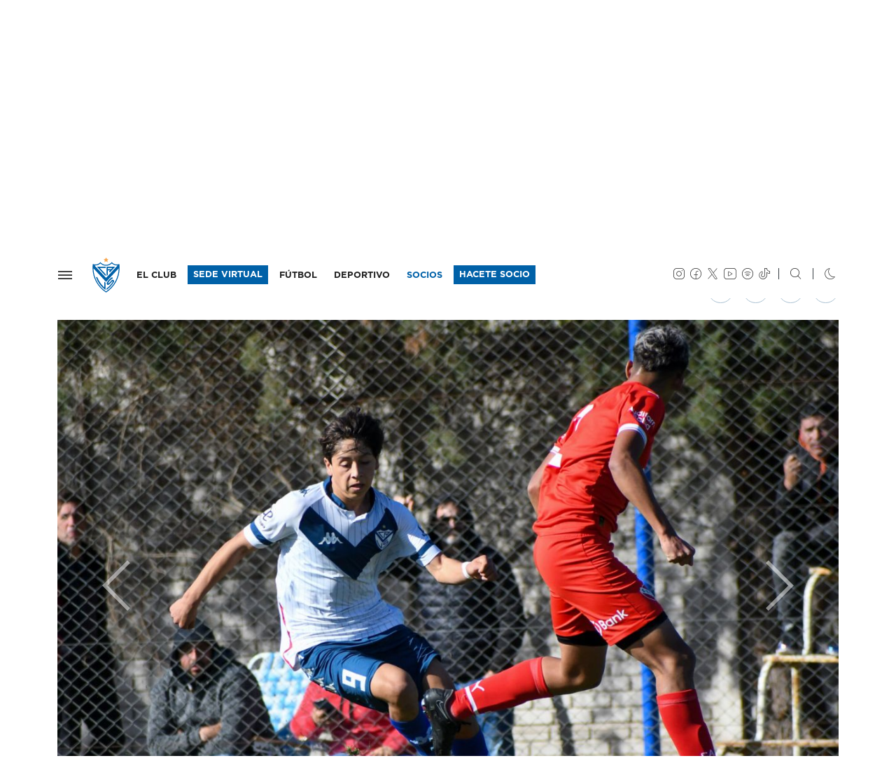

--- FILE ---
content_type: text/html;charset=iso-8859-1
request_url: https://www.velez.com.ar/galerias/1686970800-2716-capitulo-xiii-sin-fisuras?foto=100407
body_size: 10476
content:
<!doctype html>
<html lang="es">
  <head>

    <meta charset="utf-8">
    <meta name="viewport" content="width=device-width, initial-scale=1, shrink-to-fit=no">

    <title>Galer&iacute;as de im&aacute;genes / V&eacute;lez Sarsfield</title>

    <link rel="dns-prefetch" href="https://velez.com.ar">
    <link rel="dns-prefetch" href="https://velezsarsfield.com.ar">
    <link rel="dns-prefetch" href="https://cdn.velezsarsfield.com.ar">
    <!--<link rel="dns-prefetch" href="//velez.com.ar/cdn">-->

    <link rel="dns-prefetch" href="https://i.ytimg.com">
    <link rel="dns-prefetch" href="https://www.google-analytics.com">

    <link rel="stylesheet" href="https://velez.com.ar/cdn/css/cavs-v5.css">
    <link rel="stylesheet" href="https://velez.com.ar/cdn/noche-v4k.css">

<link rel="apple-touch-icon" sizes="180x180" href="https://velez.com.ar/cdn/iconos/apple-touch-icon-v2021.png">
<link rel="icon" type="image/png" sizes="32x32" href="https://velez.com.ar/cdn/iconos/favicon-32x32-v2021.png">
<link rel="icon" type="image/png" sizes="16x16" href="https://velez.com.ar/cdn/iconos/favicon-16x16-v2021.png">
<link rel="manifest" href="https://velez.com.ar/cdn/iconos/site-v4.webmanifest"><!--
<link rel="mask-icon" href="https://velez.com.ar/cdn/iconos/safari-pinned-tab-v2021.svg" color="#0061a8">
<link rel="mask-icon" href="https://velez.com.ar/cdn/grafica/escudo-borde.svg">-->
<link rel="shortcut icon" href="https://velez.com.ar/cdn/iconos/favicon.ico">
<meta name="msapplication-TileColor" content="#0061a8">
<meta name="msapplication-config" content="https://velez.com.ar/cdn/iconos/browserconfig.xml">
<meta name="theme-color" content="#0061a8">
<meta name="mobile-web-app-capable" content="yes">

<meta name="description" content="Sitio Web Oficial del Club Atl&eacute;tico V&eacute;lez Sarsfield. Disciplinas deportivas y actividades culturales: F&uacute;tbol, B&aacute;squet, Voley, Hockey, Atletismo. Noticias, fotos, videos, datos, estad&iacute;sticas del torneo de f&uacute;tbol y eventos. Desarrollado por Naxela.net - Pasi&oacute;n por los colores" />
<meta name="Keywords" content="velez, club, futbol, basquet, voley, deportes, cultura, torneo, superliga, liniers, campeon, primera divisi&oacute;n, argentina, estadisticas, tablas, futsal, naxela" />


        <meta name="generator" content="Naxela.net" />
        <meta property="article:publisher" content="https://www.facebook.com/velezsarsfield" />
        <meta property="article:author" content="https://www.facebook.com/naxela" />
        <meta property="fb:admins" content="101403119360" />
        <meta property="fb:app_id" content="101403119360">
        <meta property="fb:app:id" content="101403119360">
        <meta property="og:locale" content="es_ES" />
        <meta property="og:site_name" content="C. A. V&eacute;lez Sarsfield" />
        <meta name="twitter:site" content="@Velez" />
        <meta name="twitter:creator" content="@Naxela" />

  </head>

  <body class="sc_galerias">


    <nav class="navbar navbar-expand -lg navbar-light bg-white noche-bg-primary fixed-top border-bottom">
<div class="container">
      <button class="navbar-toggler d-block p-0 px-sm-2" type="button" data-toggle="collapse" data-target="#menu" aria-controls="menu" aria-expanded="false" aria-label="Navegaci&oacute;n">
        <span class="navbar-toggler-icon"></span>
      </button>
      <h1 class="nxl-escudo my-0 mx-sm-3 nxl-animar"><a class="navbar-brand nxl-animar" href="/">V&eacute;lez Sarsfield</a></h1>

      <div class="collapse navbar-collapse">
        <ul class="navbar-nav d-md-none font-weight-black tt-7 ml-auto mt-1">
          <li class="nav-item d-none">
            <a class="nav-link" href="//socios.velezsarsfield.com.ar/nuevo">ASOCIATE</a>
          </li>
        </ul>
        <ul class="navbar-nav d-none d-md-flex font-weight-normal tt-7 mr-auto">
          <li class="d-none d-xl-inline-block nav-item pr-3 pr-xl-2 --border-right dropdown">
            <a class="nav-link" href="/club">EL CLUB</a>
          </li>
          <li class="d-none d-xl-inline-block nav-item">
            <a class="nav-link bg-primary noche-bg-dark py-1" href="https://socios.velezsarsfield.com.ar/" target="_blank" style="color:#ffffff !important; margin-top:-0.3rem; margin-bottom:-0.3rem">SEDE VIRTUAL</a>
          </li>
          <li class="d-none d-lg-inline-block nav-item ml-xl-2 dropdown">
            <a class="nav-link" href="/futbol">F&Uacute;TBOL</a>
          </li>
          <li class="d-none d-lg-inline-block nav-item ml-2 dropdown nxl-menu" style="position:unset" data-solo="pc">
            <a class="nav-link" href="/deportes" id="sc-deportivo" data-toggle="dropdown" aria-haspopup="true" aria-expanded="false">DEPORTIVO</a>
            <div class="dropdown-menu w-100 border-0 bg-primary noche-bg-dark text-white font-weight-light py-5 m-0" aria-labelledby="sc-deportivo">

<div class="container pb-5 mb-5">
  <div class="row">
    <div class="col-lg-3">
      <h5 class="f2 nxl-puntero">DEPORTIVO</h5>
      <a class="d-block text-white py-1" href="/deportes">Noticias</a>
      <a class="d-block text-white py-1" href="/deportes/actividades">Actividades</a>
    </div>
    <div class="col-lg-3">
      <h5 class="f2 nxl-puntero">F&Uacute;TBOL INTERNO</h5>
        <a href="/campus" target="_blank" class="d-block text-white py-1">CAMPVS - Noticias</a>
        <a href="/campus/formativo-recreativo-acerca-del-area" class="d-block text-white py-1" target="_blank">Formativo y Recreativo</a>
        <a href="/campus/ligas-competitivas-acerca-del-area" class="d-block text-white py-1" target="_blank">Ligas Competitivas</a>
        <a href="/campus/disposiciones-torneos-internos-de-futbol-mayor" class="d-block text-white py-1" target="_blank">Torneos Mayores</a>
        <a href="/campus/campus-futbol-invierno-verano" class="d-block text-white py-1" target="_blank">Campus Invierno-Verano</a>
        <a href="/campus/alquiler-canchas-campus" class="d-block text-white py-1" target="_blank">Alquiler Canchas</a>
    </div>
    <div class="col-lg-3">
      <h5 class="f2 nxl-puntero">VOLEY</h5>
      <a href="/voley/masculino" class="d-block text-white py-1">Voley Masculino</a>
      <a href="/voley/masculino/plantel" class="d-block text-white py-1">Plantel Voley Masculino</a>
      <a href="/voley/femenino" class="d-block text-white py-1">Voley Femenino</a>
      <a href="/voley/femenino/plantel" class="d-block text-white py-1">Plantel Voley Femenino</a>
    </div>
    <div class="col-lg-3">
      <h5 class="f2 nxl-puntero">B&Aacute;SQUET</h5>
      <a href="/basquet/masculino" class="d-block text-white py-1">B&aacute;squet Masculino</a>
      <a href="/basquet/femenino" class="d-block text-white py-1">B&aacute;squet Femenino</a>
    </div>
  </div>
</div>

            </div>
          </li>
          <li class="d-none d-lg-none d-xl-none d-sl-inline-block nav-item ml-2 pr-2 pr-xl-0 border-right border-right-xl-0 dropdown">
            <a class="nav-link" href="/cultura">CULTURA</a>
          </li>
          <li class="d-none d-lg-inline-block d-xl-none d-sl-inline-block nav-item ml-2 pr-2 --pr-sl-0 border-right --border-right-sl-0 dropdown">
            <a class="nav-link" href="/instituto">INSTITUTO</a>
          </li><!--
          <li class="d-none d-sl-inline-block nav-item ml-2 pr-3 border-right dropdown">
            <a class="nav-link" href="/hincha">EL HINCHA</a>
          </li>
          <li class="nav-item">
            <a class="nav-link text-primary" href="/futbol/notas/2018/11/28/225402_venta-de-entradas">ENTRADAS</a>
          </li>-->
          <li class="nav-item ml-lg-2">
            <a class="nav-link text-primary" href="/socios">SOCIOS</a>
          </li>

<style>
  .noche .noche-border-dark {border-color:#2b2e30 !important}
</style>
          <li class="nav-item ml-3 ml-lg-2 --ml-xl-3">
            <a class="nav-link bg-primary noche-bg-dark py-1" href="//socios.velezsarsfield.com.ar/nuevo" target="_blank" style="color:#ffffff !important; margin-top:-0.3rem; margin-bottom:-0.3rem; margin-right:-0.3rem">HACETE SOCIO</a>
          </li>
<!--
          <li class="nav-item ml-3 ml-lg-2 ml-xl-3">
            <a class="nav-link text-primary border border-primary noche-border-dark py-1" href="/socios/notas/2020/04/15/234003_velez-nos-necesita" style="margin-top:-0.3rem; margin-bottom:-0.3rem; margin-right:-0.3rem; padding-bottom:0.1rem !important;">+ INFO</a>
          </li>
          <li class="nav-item">
            <a class="nav-link text-primary" href="//www.tiendavelez.com.ar" target="_blank">TIENDA</a>
          </li>
          <li class="nav-item ml-3 ml-lg-2 ml-xl-3">
            <a class="nav-link bg-primary py-1" href="/verano" style="color:#ffffff !important; margin-top:-0.3rem; margin-bottom:-0.3rem">VERANO</a>TMP: buscar oculto en XL: d-inline d-xl-none d-sl-inline
          </li>-->
        </ul>
        <div class="ml-auto my-2 my-md-0 mr-3 d-none d-sm-flex">
          <ul class="navbar-nav">
            <li class="nav-item">
              <a class="nav-link px-1" href="https://instagram.com/velez" target="_blank"><span class="icn-instagram tt-6"></span></a>
            </li>
            <li class="nav-item">
              <a class="nav-link px-1" href="https://www.facebook.com/velezsarsfield" target="_blank"><span class="icn-facebook tt-6"></span></a>
            </li>
            <li class="nav-item">
              <a class="nav-link px-1" href="https://twitter.com/Velez" target="_blank"><span class="icn-twitter tt-6"></span></a>
            </li>
            <li class="nav-item">
              <a class="nav-link px-1" href="https://www.youtube.com/veleztv" target="_blank"><span class="icn-youtube tt-6"></span></a>
            </li>
            <li class="nav-item">
              <a class="nav-link px-1" href="https://bit.ly/VelezSarsfield" target="_blank"><span class="icn-spotify tt-6"></span></a>
            </li>
            <li class="nav-item">
              <a class="nav-link px-1" href="https://www.tiktok.com/@velez" target="_blank"><span class="icn-tiktok tt-6"></span></a>
            </li><!--
            <li class="nav-item">
              <a class="nav-link px-1" href="https://www.twitch.tv/cavsesports" target="_blank"><span class="icn-twitch tt-6"></span></a>
            </li>
            <li class="nav-item">
              <a class="nav-link px-1" href="/club/notas/2020/05/02/153233_nuevo-canal-de-comunicacion-para-el-socio" data-whatsapp="whatsapp://send?phone=5491122661000"><span class="icn-whatsapp tt-6"></span></a>
            </li>-->
            <li class="nav-item">
              <a class="nav-link px-0" href="/buscar"><span class="icn-buscar tt-6 border-left border-dark ml-2 pl-3"></span></a>
            </li>
            <li class="nav-item">
              <a class="nav-link px-0" href="#" data-modo="" title="Modo nocturno"><span class="icn-noche tt-6 border-left border-dark ml-3 pl-3"></span></a>
            </li>          </ul>
        </div>
      </div>
</div>

<div id="menu" class="collapse fade --p-4">


<button type="button" class="close position-absolute nxl-pos-arb nxl-pos-der m-3 m-sm-5 nxl-nivel-3" data-toggle="collapse" data-target="#menu" aria-controls="menu" aria-expanded="false" aria-label="Cerrar">
  <!--<span aria-hidden="true">&times;</span>-->
  <span class="icn-cerrar tt-3 text-white text-dark" aria-hidden="true"></span>
</button>

<div class="row position-fixed nxl-pos-arb nxl-pos-der nxl-pos-abj nxl-pos-izq bg-primary text-white">
  <div class="d-none d-sm-block col-sm-4 col-md-3 col-lg-2 bg-white py-5">
    <div id="menu-cavs" class="mx-5">

      <span class="nxl-escudo" style="margin-top:-12px"><a class="navbar-brand" href="">V&eacute;lez Sarsfield</a></span>

      <ul id="menu-redes" class="navbar-nav">
      </ul>

      <ul id="menu-rapido" class="list-unstyled mb-5 font-weight-normal tt-7 --align-content-end --align-self-end">
<!--        <li>
<form action="/buscar" method="get">
  <div class="form-row mb-4">
    <div class="col-9 p-0">
      <input type="text" name="palabras" class="form-control form-control-sm border-primary h-100" placeholder="buscar">
    </div>
    <div class="col-3 p-0">
      <button type="submit" class="btn btn-sm btn-primary"><span class="btn-icono icn-buscar" aria-hidden="true"></span></button>
    </div>
  </div>
</form>
        </li>
        <li><a href="/futbol/notas/2018/11/28/225402_venta-de-entradas" class="d-block py-1">ENTRADAS</a></li>
        <li><a href="/abonos" target="_blank" class="d-block py-1">ABONOS</a></li>-->
        <li><a href="/socios" class="d-block py-1">SOCIOS</a></li>
        <li><a href="//www.tiendavelez.com.ar" target="_blank" class="d-block py-1">TIENDA</a></li>
        <!--<li><a href="/verano" class="d-block py-1 px-2 bg-primary text-white">VERANO</a></li>-->
        <li><a href="https://socios.velezsarsfield.com.ar/" target="_blank" class="d-inline-block pb-0 btn btn-sm btn-primary mt-2">SEDE VIRTUAL</a></li>
        <li class="mt-3 pt-3 border-top">
          <a class="px-1 text-muted" href="https://instagram.com/velez" target="_blank"><span class="icn-instagram noche-text-white tt-6"></span></a>
          <!--<a class="px-1 text-muted" href="https://instagram.com/velez" target="_blank"><span class="icn-intv noche-text-white tt-6"></span></a>-->
          <a class="px-1 text-muted" href="https://twitter.com/Velez" target="_blank"><span class="icn-twitter noche-text-white tt-6"></span></a>
          <a class="px-1 text-muted" href="https://www.facebook.com/velezsarsfield" target="_blank"><span class="icn-facebook noche-text-white tt-6"></span></a>
          <a class="px-1 text-muted" href="https://www.youtube.com/veleztv" target="_blank"><span class="icn-youtube noche-text-white tt-6"></span></a>
          <!--<a class="px-1 text-muted" href="https://bit.ly/VelezSarsfield" target="_blank"><span class="icn-spotify noche-text-white tt-6"></span></a>-->
        </li>
      </ul>

    </div>
  </div>
  <div id="menu-secciones" class="col-sm-8 col-md-9 col-lg-10 h-100 --nxl-diag-detalle --nxl-diag-blanca">


<ul class="row list-unstyled ml-4 mt-4 mt-sm-5 mr-3 mr-xl-5 pr-xl-3">
  <li class="d-sm-none col mb-4"><a href="https://socios.velezsarsfield.com.ar/" target="_blank" class="d-inline-block pb-0 btn btn-sm btn-light text-primary mt-2">SEDE VIRTUAL</a></li>
  <li class="col-md-6 col-lg-4 col-xl --2 mb-5 mb-xl-0 --border-bottom border-dark">
    <h4 class="f2 nxl-puntero" --data-toggle="collapse" data-target="#menu-club">EL CLUB</h4>
    <ul class="list-unstyled">
      <li><a href="/club/datos" class="d-block text-white py-1">Datos</a></li>
      <li><a href="/club/autoridades" class="d-block text-white py-1">Autoridades</a></li>
      <li><a href="/club/estatuto" class="d-block text-white py-1">Estatuto</a></li>
      <li><a href="/club/historia" class="d-block text-white py-1">Historia</a></li>
      <li><a href="/club/estadio" class="d-block text-white py-1">Estadio Jos&eacute; Amalfitani</a></li>
      <li><a href="/club/sede" class="d-block text-white py-1">Sede</a></li>
      <li><a href="/club/polideportivo" class="d-block text-white py-1">Polideportivo</a></li>
      <li><a href="/club/villaolimpica" class="d-block text-white py-1">Villa Ol&iacute;mpica</a></li>
      <li><a href="/club/educacion" class="d-block text-white py-1">Educaci&oacute;n</a></li>
      <li><a href="/elclubesdelossocios" class="d-block font-weight-bold text-white py-1">El club es de los socios</a></li>
    </ul>
        

    <h4 class="f2 nxl-puntero mt-4 mt-lg-5">INSTITUTO</h4>
    <ul class="list-unstyled">
      <li><a href="/instituto" class="d-block text-white py-1">Inicio</a></li>
      <li><a href="/instituto/autoridades" class="d-block text-white py-1">Autoridades</a></li>
      <li><a href="/instituto/infraestructura" class="d-block text-white py-1">Infraestructura</a></li>
      <li><a href="/instituto/descargas" class="d-block text-white py-1">Descargas</a></li>
      <li><a href="/instituto/contactos" class="d-block text-white py-1">Contacto</a></li>
      <li><a href="/instituto/nivel-inicial" class="d-block text-white py-1">Nivel Inicial</a></li>
      <li><a href="/instituto/nivel-primario" class="d-block text-white py-1">Nivel Primario</a></li>
      <li><a href="/instituto/nivel-secundario" class="d-block text-white py-1">Nivel Secundario</a></li>
      <li><a href="/instituto/nivel-superior" class="d-block text-white py-1">Nivel Superior</a></li>
    </ul>
  </li>
  <li class="col-md-6 col-lg-4 col-xl --2 mb-5 mb-xl-0 --border-bottom border-dark">
    <h4 class="f2 nxl-puntero" --data-toggle="collapse" data-target="#menu-futbol">F&Uacute;TBOL</h4>
    <ul id="menu-futbol" class="list-unstyled">
      <li><a href="/futbol/plantel" class="d-block text-white py-1">Plantel profesional y Cuerpo t&eacute;cnico</a></li>
      <li><a href="/futbol/fixture" class="d-block text-white py-1">Fixture</a></li>
      <li><a href="/futbol/estadisticas" class="d-block text-white py-1">Estad&iacute;sticas del Torneo</a></li>
      <li><a href="/futbol/titulos" class="d-block text-white py-1">T&iacute;tulos</a></li>
      <li><a href="/futbol/senior" class="d-block text-white py-1">F&uacute;tbol Senior</a></li>
      <!--<li><a href="/futbol/homenajes" class="d-block text-white py-1">Homenajes</a></li>-->

      <li>
        <h4 class="f2 nxl-puntero mt-4 mt-lg-5" --data-toggle="collapse" --data-target="#menu-futbol">LA F&Aacute;BRICA</h4>
        <!--<a href="/futbol/amateur" class="d-block text-white py-1" --data-toggle="collapse" data-target="#menu-amateur">La f&aacute;brica<span class="icn-abajo tt-7 ml-2 align-middle" aria-hidden="true"></span></a>-->
        <ul class="list-unstyled" id="menu-amateur" --class="collapse">
          <li><a href="/futbol/amateur" class="d-block text-white py-1">Noticias</a></li>
          <li><a href="/futbol/amateur/divisiones/4ta" class="d-block text-white py-1">Cuarta Divisi&oacute;n</a></li>
          <li><a href="/futbol/amateur/divisiones/5ta" class="d-block text-white py-1">Quinta Divisi&oacute;n</a></li>
          <li><a href="/futbol/amateur/divisiones/6ta" class="d-block text-white py-1">Sexta Divisi&oacute;n</a></li>
          <li><a href="/futbol/amateur/divisiones/7ma" class="d-block text-white py-1">S&eacute;ptima Divisi&oacute;n</a></li>
          <li><a href="/futbol/amateur/divisiones/8va" class="d-block text-white py-1">Octava Divisi&oacute;n</a></li>
          <li><a href="/futbol/amateur/divisiones/9na" class="d-block text-white py-1">Novena Divisi&oacute;n</a></li>
          <li><a href="/futbolfemenino" class="d-block text-white py-1">F&uacute;tbol Femenino</a></li>
          <li><a href="/futsal" class="d-block text-white py-1">Futsal</a></li>
<!--
          <li><a href="/futbol/amateur/planteles" class="d-block text-white py-1">Planteles</a></li>
          <li><a href="/futbol/amateur/fixture" class="d-block text-white py-1">Fixture</a></li>
          <li><a href="/futbol/amateur/posiciones" class="d-block text-white py-1">Posiciones</a></li>
          <li><a href="/futbol/amateur/staff" class="d-block text-white py-1">Staff</a></li>
          <li><a href="/futbol/amateur/categorias/2005" class="d-block text-white py-1">Categor&iacute;a 2005</a></li>
          <li><a href="/futbol/amateur/categorias/2006" class="d-block text-white py-1">Categor&iacute;a 2006</a></li>
          <li><a href="/futbol/amateur/categorias/2007" class="d-block text-white py-1">Categor&iacute;a 2007</a></li>
-->
        </ul>
      </li>
    </ul>
  </li>
  <li class="col-md-6 col-lg-4 col-xl --2 mb-5 mb-xl-0 --border-bottom border-dark">
    <h4 class="f2 nxl-puntero">DEPORTIVO</h4>
    <ul class="list-unstyled">
      <li><a href="/deportes" class="d-block text-white py-1">Noticias</a></li>
<!--      <li><a href="/deportes" class="d-block text-white py-1">Departamento Deportivo</a></li>-->
      <li><a href="/deportes/actividades" class="d-block text-white py-1">Actividades</a></li>
      <li>
        <h4 class="f2 nxl-puntero mt-4 mt-lg-5" --data-toggle="collapse" --data-target="#menu-voley">F&Uacute;TBOL INTERNO</h4>
        <ul class="list-unstyled" id="menu-voley-masculino" --class="collapse">
          <li><a href="/campus" target="_blank" class="d-block text-white py-1">CAMPVS - Noticias</a></li>
          <li><a href="/campus/formativo-recreativo-acerca-del-area" class="d-block text-white py-1" target="_blank">Formativo y Recreativo</a></li>
          <li><a href="/campus/ligas-competitivas-acerca-del-area" class="d-block text-white py-1" target="_blank">Ligas Competitivas</a></li>
          <li><a href="/campus/disposiciones-torneos-internos-de-futbol-mayor" class="d-block text-white py-1" target="_blank">Torneos Mayores</a></li>
          <li><a href="/campus/campus-futbol-invierno-verano" class="d-block text-white py-1" target="_blank">Campus Invierno-Verano</a></li>
          <li><a href="/campus/alquiler-canchas-campus" class="d-block text-white py-1" target="_blank">Alquiler Canchas</a></li>
        </ul>
      </li>
      <li>
        <h4 class="f2 nxl-puntero mt-4 mt-lg-5" --data-toggle="collapse" --data-target="#menu-voley">VOLEY</h4>
        <ul class="list-unstyled" id="menu-voley-masculino" --class="collapse">
          <li><a href="/voley/masculino" class="d-block text-white py-1">Voley Masculino</a></li>
          <li><a href="/voley/masculino/plantel" class="d-block text-white py-1">Plantel Voley Masculino</a></li>
          <!--<li><a href="/voley/masculino/fixture" class="d-block text-white py-1">Fixture Voley Masculino</a></li>-->
          <li><a href="/voley/femenino" class="d-block text-white py-1">Voley Femenino</a></li>
          <li><a href="/voley/femenino/plantel" class="d-block text-white py-1">Plantel Voley Femenino</a></li>
          <!--<li><a href="/voley/femenino/fixture" class="d-block text-white py-1">Fixture Voley Femenino</a></li>-->
        </ul>
      </li>
      <li>
        <h4 class="f2 nxl-puntero mt-4 mt-lg-5" --data-toggle="collapse" --data-target="#menu-medico">Dep<span class="d-inline d-lg-none">artamen</span>to M&eacute;dico</h4>
        <ul class="list-unstyled" id="menu-medico" --class="collapse">
          <li><a href="/departamento-medico" class="d-block text-white py-1">Informaci&oacute;n</a></li>
          <li><a href="/departamento-medico/noticias" class="d-block text-white py-1">Noticias</a></li>
          <li><a href="/departamento-medico/profesionales" class="d-block text-white py-1">Profesionales</a></li>
    </ul>
      </li>
    </ul>
  </li>
  <li class="col-md-6 col-lg-4 col-xl --2 mb-5 mb-xl-0 --border-bottom border-dark">
    <h4 class="f2 nxl-puntero" --data-toggle="collapse" --data-target="#menu-voley">B&Aacute;SQUET</h4>
        <ul class="list-unstyled" id="menu-basquet" --class="collapse">
          <li><a href="/basquet/masculino" class="d-block text-white py-1">B&aacute;squet Masculino</a></li>
          <li><a href="/basquet/femenino" class="d-block text-white py-1">B&aacute;squet Femenino</a></li>
        </ul>

    <h4 class="f2 nxl-puntero mt-4 mt-lg-5">SOCIOS</h4>
    <ul class="list-unstyled">
      <li><a href="/socios" class="d-block text-white py-1">Noticias</a></li>
      <li><a href="/socios/informacion" class="d-block text-white py-1">Informaci&oacute;n</a></li>
      <li><a href="/socios/valores" class="d-block text-white py-1">Valores</a></li>
      <li><a href="/socios/adistancia" class="d-block text-white py-1">Socios a distancia</a></li>
      <li><a href="/socios/preguntas-frecuentes" class="d-block text-white py-1">Preguntas Frecuentes</a></li>
      <!--<li><a href="/socios/beneficios" class="d-block text-white py-1">Beneficios Fortineros</a></li>
      <li><a href="/socios/actividades" class="d-block text-white py-1">Actividades</a></li>-->
      <li><a href="/socios/penias" class="d-block text-white py-1">Pe&ntilde;as</a></li>
      <li><a href="/socios/velez-social" class="d-block text-white py-1">V&eacute;lez Social</a></li>
      <li><a href="/vitalicios" class="d-block text-white py-1">Vitalicios</a></li>
      <li><a href="/socios/rrpp" class="d-block text-white py-1">Relaciones P&uacute;blicas</a></li>
      <!-- <li><a href="/abonos" class="d-block font-weight-bold text-white py-1">Abonos</a></li> -->
      <li><a href="//socios.velezsarsfield.com.ar/nuevo" target="_blank" class="d-block font-weight-bold text-white py-1">Hacete Socio</a></li>
      <li><a href="//socios.velezsarsfield.com.ar" target="_blank" class="d-block font-weight-bold text-white py-1">Acceso Socios</a></li>
    </ul>
  </li>

  <li class="col-md-6 col-lg-4 col-xl --2 mb-sm-5 mb-xl-0 --border-bottom border-dark">
    <h4 class="f2 nxl-puntero">CULTURA</h4>
    <ul class="list-unstyled">
      <li><a href="/cultura" class="d-block text-white py-1">Noticias</a></li>
      <li><a href="/cultura/actividades" class="d-block text-white py-1">Actividades</a></li>
      <li><a href="/cultura/junta-historica" class="d-block text-white py-1">Junta Hist&oacute;rica</a></li>
    </ul>
    <h4 class="f2 nxl-puntero mt-4 mt-lg-5">INCLUSI&Oacute;N</h4>
    <ul class="list-unstyled">
      <li><a href="/inclusion" class="d-block text-white py-1">Noticias</a></li>
      <li><a href="/inclusion/actividades" class="d-block text-white py-1">Actividades</a></li><!-- 
      <li><a href="/inclusion/empadronamiento" class="d-block text-white py-1">Empadronamiento</a></li> -->
    </ul>
    <h4 class="f2 nxl-puntero mt-4 mt-lg-5">G&Eacute;NEROS</h4>
    <ul class="list-unstyled">
      <li><a href="/generos" class="d-block text-white py-1">Noticias</a></li>
      <li><a href="/elclubesdelossocios/protocolo-generos" class="d-block text-white py-1">Protocolo de G&eacute;neros</a></li>
    </ul>
    <h4 class="f2 nxl-puntero mt-4 mt-lg-5">PRENSA</h4>
    <ul class="list-unstyled">
      <li><a href="/acreditaciones" class="d-block text-white py-1">Acreditaciones</a></li>
      <!-- <li><a href="/podcast" class="d-block text-white py-1">Podcast</a></li> -->
      <li><a href="/videos" class="d-block text-white py-1">Videos</a></li>
      <li><a href="/juegavelez" class="d-block text-white py-1">Juega V&eacute;lez</a></li>
    </ul>
    <h4 class="f2 nxl-puntero mt-4 mt-lg-5">MARKETING</h4>
    <ul class="list-unstyled">
      <li><a href="/marketing" class="d-block text-white py-1">Marketing</a></li>
    </ul>
    <h4 class="f2 nxl-puntero mt-4 mt-lg-5">EL HINCHA</h4>
    <ul class="list-unstyled">
      <li><a href="/hincha" class="d-block text-white py-1">Subcomisi&oacute;n del Hincha</a></li><!--
      <li><a href="/hincha/tribuna" class="d-block text-white py-1">Fiesta en la Tribuna</a></li>
      <li><a href="/hincha/caravana" class="d-block text-white py-1">CaraVana Fortinera</a></li>
      <li><a href="/hincha/banderas" class="d-block text-white py-1">Historia de las Banderas</a></li>
      <li><a href="/hincha/arteurbano" class="d-block text-white py-1">Arte Urbano</a></li>
      <li><a href="/hincha/eventos" class="d-block text-white py-1">Eventos</a></li>
      <li><a href="/hincha/tesoros" class="d-block text-white py-1">Tesoros</a></li>
      <li><a href="/hincha/musica" class="d-block text-white py-1">V&eacute;lez m&uacute;sica</a></li>
      <li><a href="/hincha/rincon" class="d-block text-white py-1">Rinc&oacute;n del hincha</a></li>-->
    </ul>
  </li>
</ul>



<div class="d-block d-sm-none bg-dark py-4 px-4">
      <ul class="col list-unstyled  font-weight-normal tt-7 --align-content-end --align-self-end">
<!--        <li>
<form action="/buscar" method="get">
  <div class="form-row mb-4">
    <div class="col-9 p-0">
      <input type="text" name="palabras" class="form-control form-control-sm border-primary h-100" placeholder="buscar">
    </div>
    <div class="col-3 p-0">
      <button type="submit" class="btn btn-sm btn-primary"><span class="btn-icono icn-buscar" aria-hidden="true"></span></button>
    </div>
  </div>
</form>
        </li>
        <li><a href="/futbol/notas/2018/11/28/225402_venta-de-entradas" class="d-block py-1 text-white">ENTRADAS</a></li>
        <li><a href="/abonos" class="d-block py-1 text-white">ABONOS</a></li>-->
        <li><a href="/socios" class="d-block py-1 text-white">SOCIOS</a></li>
        <li><a href="//www.tiendavelez.com.ar" target="_blank" class="d-block py-1 text-white">TIENDA</a></li>
        <!--<li><a href="/verano" class="d-inline-block py-1 px-2 bg-primary text-white">VERANO</a></li>-->
        <li class="mt-3 pt-4 border-top border-secondary">
          <a class="mr-3 text-secondary" href="https://instagram.com/velez" target="_blank"><span class="icn-instagram noche-text-white tt-6"></span></a>
          <a class="mr-3 text-secondary" href="https://twitter.com/Velez" target="_blank"><span class="icn-twitter noche-text-white tt-6"></span></a>
          <a class="mr-3 text-secondary" href="https://www.facebook.com/velezsarsfield" target="_blank"><span class="icn-facebook noche-text-white tt-6"></span></a>
          <a class="mr-3 text-secondary" href="https://www.youtube.com/veleztv" target="_blank"><span class="icn-youtube noche-text-white tt-6"></span></a>
          <a class="mr-3 text-secondary" href="/club/notas/2020/05/02/153233_nuevo-canal-de-comunicacion-para-el-socio" data-whatsapp="whatsapp://send?phone=5491122661000"><span class="icn-whatsapp noche-text-white tt-6"></span></a>
          <!--<a class="mr-3 text-secondary" href="https://www.bit.ly/VelezSarsfield" target="_blank"><span class="icn-spotify noche-text-white tt-6"></span></a>-->
          <a class="mr-3 text-secondary" href="#" data-modo=""><span class="icn-noche noche-text-white tt-6"></span></a>
        </li>
      </ul>

</div>

</div>
</div>

</div>

    </nav>


<!--
<div class="d-md-none container pt-4 pt-sm-5">
      <div class="row">
        <div class="col-7 col-sm-6">
          <a href="//socios.velezsarsfield.com.ar/" target="_blank" class="w-100 btn btn-especial btn-lg btn-primary text-uppercase pl-3"><span class="btn-texto">SEDE VIRTUAL</span><span class="btn-icono icn-derecha float-right float-lg-none" aria-hidden="true" style="margin-top:2px"></span></a>
        </div>
        <div class="col-5 col-sm-6">
          <a href="/socios/notas/2020/04/15/234003_velez-nos-necesita" class="w-100 btn btn-especial btn-lg btn-outline-primary noche-btn-invertir text-uppercase pl-3"><span class="btn-texto">+ INFO</span><span class="btn-icono icn-derecha float-right float-lg-none" aria-hidden="true" style="margin-top:2px"></span></a>
        </div>
      </div>
</div>
-->
<main role="main">



<div class="nxl-titulo border-primary mt-5 mb-4">
  <div class="container d-block d-lg-flex">
    <h3 class="text-muted">GALERÍAS</h3>    <div class="justify-content-end align-self-end ml-auto mt-4 mt-lg-0"><a href="/galerias" class="btn btn-especial btn-lg btn-outline-primary text-uppercase mr-auto"><span class="btn-texto">Volver a galerias</span><span class="btn-icono icn-izquierda" aria-hidden="true"></span></a></div>  </div>
</div>

<div class="container pb-5">
	<div class="row">
		<div class="col --col-lg-9">
<div data-ver="100407"></div>
		<h6 class="small text-primary mb-2">16 IMÁGENES</h6>
          <h2 class="d-block d-md-none f3 tt-1 text-uppercase">Capítulo XIII: Sin fisuras </h2>
          <h2 class="d-none d-md-block f3 display-4 text-uppercase">Capítulo XIII: Sin fisuras </h2>
		<p>Imágenes de los cruces por la Fecha 13 del Torneo de Divisiones Juveniles, entre Vélez e Independiente, correspondientes a los partidos de Séptima, Octava y Novena División.</p>

		<div class="row mb-4">
			<div class="col-12 col-sm-6 text-center text-sm-left pt-sm-2">
				<time datetime="2023-06-17T00:00:00+00:00" class="tt-8 text-muted text-uppercase"><span class="icn-agenda mr-2" aria-hidden="true"></span>17 jun 2023<!-- <span class="mx-2"></span> <span class="icn-horario mr-2" aria-hidden="true"></span>-- hs.--></time>
			</div>
			<div class="col-12 col-sm-6 text-center text-sm-right mt-3 mt-sm-0">
<a class="btn-compartir btn-twitter btn px-0 text-center rounded-circle ml-2" href="https://twitter.com/intent/tweet?text=CapÃ­tulo XIII: Sin fisuras &url=https://velez.com.ar/galerias/1686970800-2716-capitulo-xiii-sin-fisuras&related=Velez,Naxela&via=Velez&lang=es" hashtag="Vélez" data-lang="es" data-via="Velez" data-related="Velez,Naxela" role="button" target="_blank" title="Compartir vía Twitter"><span class="icn-twitter tt-6"></span></a>
<a class="btn-compartir btn-facebook btn px-0 text-center rounded-circle ml-2" href="https://www.facebook.com/sharer.php?u=https://velez.com.ar/galerias/1686970800-2716-capitulo-xiii-sin-fisuras" role="button" target="_blank" title="Compartir vía Facebook"><span class="icn-facebook tt-6"></span></a>
<a class="btn-compartir btn-whatsapp btn px-0 text-center rounded-circle ml-2" href="whatsapp://send?text=Te recomiendo esta galer&iacute;a en el sitio oficial de Vélez Sarsfield: Capítulo XIII: Sin fisuras  https://velez.com.ar/galerias/1686970800-2716-capitulo-xiii-sin-fisuras" data-text="Capítulo XIII: Sin fisuras " data-action="share/whatsapp/share" role="button" title="Compartir vía WhatsApp"><span class="icn-telefono tt-6"></span></a>
<a class="btn-compartir btn-email btn px-0 text-center rounded-circle ml-2" href="/cdn-cgi/l/email-protection#[base64]" role="button" title="Compartir vía Correo electrónico"><span class="icn-email tt-6"></span></a>			</div>
		</div>

  <div id="galeria" class="carousel slide" data-ride="false">
    <div class="carousel-inner">
    	<div class="carousel-item  active" data-numero="0" data-foto="100414">
	<figure>
		<img src="/img/galerias/2023/full/06-19_inferiores _9.jpg" alt="" class="img-fluid img-noticia">
		
	</figure>
</div><div class="carousel-item " data-numero="1" data-foto="100413">
	<figure>
		<img src="/img/galerias/2023/full/06-19_inferiores _8.jpg" alt="" class="img-fluid img-noticia">
		
	</figure>
</div><div class="carousel-item " data-numero="2" data-foto="100412">
	<figure>
		<img src="/img/galerias/2023/full/06-19_inferiores _7.jpg" alt="" class="img-fluid img-noticia">
		
	</figure>
</div><div class="carousel-item " data-numero="3" data-foto="100411">
	<figure>
		<img src="/img/galerias/2023/full/06-19_inferiores _6.jpg" alt="" class="img-fluid img-noticia">
		
	</figure>
</div><div class="carousel-item " data-numero="4" data-foto="100410">
	<figure>
		<img src="/img/galerias/2023/full/06-19_inferiores _5.jpg" alt="" class="img-fluid img-noticia">
		
	</figure>
</div><div class="carousel-item " data-numero="5" data-foto="100409">
	<figure>
		<img src="/img/galerias/2023/full/06-19_inferiores _4.jpg" alt="" class="img-fluid img-noticia">
		
	</figure>
</div><div class="carousel-item " data-numero="6" data-foto="100408">
	<figure>
		<img src="/img/galerias/2023/full/06-19_inferiores _3.jpg" alt="" class="img-fluid img-noticia">
		
	</figure>
</div><div class="carousel-item " data-numero="7" data-foto="100407">
	<figure>
		<img src="/img/galerias/2023/full/06-19_inferiores _2.jpg" alt="" class="img-fluid img-noticia">
		
	</figure>
</div><div class="carousel-item " data-numero="8" data-foto="100422">
	<figure>
		<img src="/img/galerias/2023/full/06-19_inferiores _17.jpg" alt="" class="img-fluid img-noticia">
		
	</figure>
</div><div class="carousel-item " data-numero="9" data-foto="100420">
	<figure>
		<img src="/img/galerias/2023/full/06-19_inferiores _15.jpg" alt="" class="img-fluid img-noticia">
		
	</figure>
</div><div class="carousel-item " data-numero="10" data-foto="100419">
	<figure>
		<img src="/img/galerias/2023/full/06-19_inferiores _14.jpg" alt="" class="img-fluid img-noticia">
		
	</figure>
</div><div class="carousel-item " data-numero="11" data-foto="100418">
	<figure>
		<img src="/img/galerias/2023/full/06-19_inferiores _13.jpg" alt="" class="img-fluid img-noticia">
		
	</figure>
</div><div class="carousel-item " data-numero="12" data-foto="100417">
	<figure>
		<img src="/img/galerias/2023/full/06-19_inferiores _12.jpg" alt="" class="img-fluid img-noticia">
		
	</figure>
</div><div class="carousel-item " data-numero="13" data-foto="100416">
	<figure>
		<img src="/img/galerias/2023/full/06-19_inferiores _11.jpg" alt="" class="img-fluid img-noticia">
		
	</figure>
</div><div class="carousel-item " data-numero="14" data-foto="100415">
	<figure>
		<img src="/img/galerias/2023/full/06-19_inferiores _10.jpg" alt="" class="img-fluid img-noticia">
		
	</figure>
</div><div class="carousel-item " data-numero="15" data-foto="100406">
	<figure>
		<img src="/img/galerias/2023/full/06-19_inferiores _1.jpg" alt="" class="img-fluid img-noticia">
		
	</figure>
</div>
    </div>

    <a class="carousel-control-prev" href="#galeria" role="button" data-slide="prev">
      <span class="d-block d-md-none icn-izquierda tt-1" aria-hidden="true"></span>
      <span class="d-none d-md-block icn-izquierda display-3" aria-hidden="true"></span>
      <span class="sr-only">Anterior</span>
    </a>
    <a class="carousel-control-next" href="#galeria" role="button" data-slide="next">
      <span class="d-block d-md-none icn-derecha tt-1" aria-hidden="true"></span>
      <span class="d-none d-md-block icn-derecha display-3" aria-hidden="true"></span>
      <span class="sr-only">Siguiente</span>
    </a>

  </div><hr class="my-5" />
          <h6 class="small text-primary mb-2">16 IMÁGENES</h6>
          <h2 class="d-block d-md-none f3 tt-1 text-uppercase">Capítulo XIII: Sin fisuras </h2>
          <h2 class="d-none d-md-block f3 display-4 text-uppercase">Capítulo XIII: Sin fisuras </h2>
          <p>Imágenes de los cruces por la Fecha 13 del Torneo de Divisiones Juveniles, entre Vélez e Independiente, correspondientes a los partidos de Séptima, Octava y Novena División.</p>

		

		<div class="row mb-4">
			<div class="col-12 col-sm-6 text-center text-sm-left pt-sm-2">
				<time datetime="2023-06-17T00:00:00+00:00" class="tt-8 text-muted text-uppercase"><span class="icn-agenda mr-2" aria-hidden="true"></span>17 jun 2023<!-- <span class="mx-2"></span> <span class="icn-horario mr-2" aria-hidden="true"></span>-- hs.--></time>
			</div>
			<div class="col-12 col-sm-6 text-center text-sm-right mt-3 mt-sm-0">
<a class="btn-compartir btn-twitter btn px-0 text-center rounded-circle ml-2" href="https://twitter.com/intent/tweet?text=CapÃ­tulo XIII: Sin fisuras &url=https://velez.com.ar/galerias/1686970800-2716-capitulo-xiii-sin-fisuras&related=Velez,Naxela&via=Velez&lang=es" hashtag="Vélez" data-lang="es" data-via="Velez" data-related="Velez,Naxela" role="button" target="_blank" title="Compartir vía Twitter"><span class="icn-twitter tt-6"></span></a>
<a class="btn-compartir btn-facebook btn px-0 text-center rounded-circle ml-2" href="https://www.facebook.com/sharer.php?u=https://velez.com.ar/galerias/1686970800-2716-capitulo-xiii-sin-fisuras" role="button" target="_blank" title="Compartir vía Facebook"><span class="icn-facebook tt-6"></span></a>
<a class="btn-compartir btn-whatsapp btn px-0 text-center rounded-circle ml-2" href="whatsapp://send?text=Te recomiendo esta galer&iacute;a en el sitio oficial de Vélez Sarsfield: Capítulo XIII: Sin fisuras  https://velez.com.ar/galerias/1686970800-2716-capitulo-xiii-sin-fisuras" data-text="Capítulo XIII: Sin fisuras " data-action="share/whatsapp/share" role="button" title="Compartir vía WhatsApp"><span class="icn-telefono tt-6"></span></a>
<a class="btn-compartir btn-email btn px-0 text-center rounded-circle ml-2" href="/cdn-cgi/l/email-protection#[base64]" role="button" title="Compartir vía Correo electrónico"><span class="icn-email tt-6"></span></a>			</div>
		</div>

		<div class="row no-gutters">
  <div class="col-sm-6 col-md-4 col-xl-3">
    <a href="/galerias/1686970800-2716-capitulo-xiii-sin-fisuras?foto=100414" data-target="#galeria" data-slide-to="0" class="nxl-efecto">

      <div class="nxl-aparecer nxl-animar        bg-primary position-absolute nxl-pos-arb nxl-pos-der nxl-pos-izq nxl-pos-abj nxl-filtro"></div>
      <div class="nxl-aparecer nxl-animar        position-absolute nxl-pos-arb nxl-pos-der nxl-pos-izq nxl-pos-abj nxl-nivel-2 text-center text-white d-flex align-items-center">
        <div class="w-100 m-3">
          <p class="d-block d-md-none d-lg-block mb-0 tt-1"><span class="icn-vazulada display-3" aria-hidden="true"></span><!--[@titulo]--></p>
        </div>
      </div>

      <img src="/img/galerias/2023/cd/06-19_inferiores _9.jpg" alt="" class="img-fluid nxl-filtro nxl-achicar nxl-animar">
    </a>
  </div>  <div class="col-sm-6 col-md-4 col-xl-3">
    <a href="/galerias/1686970800-2716-capitulo-xiii-sin-fisuras?foto=100413" data-target="#galeria" data-slide-to="1" class="nxl-efecto">

      <div class="nxl-aparecer nxl-animar        bg-primary position-absolute nxl-pos-arb nxl-pos-der nxl-pos-izq nxl-pos-abj nxl-filtro"></div>
      <div class="nxl-aparecer nxl-animar        position-absolute nxl-pos-arb nxl-pos-der nxl-pos-izq nxl-pos-abj nxl-nivel-2 text-center text-white d-flex align-items-center">
        <div class="w-100 m-3">
          <p class="d-block d-md-none d-lg-block mb-0 tt-1"><span class="icn-estadio display-3" aria-hidden="true"></span><!--[@titulo]--></p>
        </div>
      </div>

      <img src="/img/galerias/2023/cd/06-19_inferiores _8.jpg" alt="" class="img-fluid nxl-filtro nxl-achicar nxl-animar">
    </a>
  </div>  <div class="col-sm-6 col-md-4 col-xl-3">
    <a href="/galerias/1686970800-2716-capitulo-xiii-sin-fisuras?foto=100412" data-target="#galeria" data-slide-to="2" class="nxl-efecto">

      <div class="nxl-aparecer nxl-animar        bg-primary position-absolute nxl-pos-arb nxl-pos-der nxl-pos-izq nxl-pos-abj nxl-filtro"></div>
      <div class="nxl-aparecer nxl-animar        position-absolute nxl-pos-arb nxl-pos-der nxl-pos-izq nxl-pos-abj nxl-nivel-2 text-center text-white d-flex align-items-center">
        <div class="w-100 m-3">
          <p class="d-block d-md-none d-lg-block mb-0 tt-1"><span class="icn-fortin display-3" aria-hidden="true"></span><!--[@titulo]--></p>
        </div>
      </div>

      <img src="/img/galerias/2023/cd/06-19_inferiores _7.jpg" alt="" class="img-fluid nxl-filtro nxl-achicar nxl-animar">
    </a>
  </div>  <div class="col-sm-6 col-md-4 col-xl-3">
    <a href="/galerias/1686970800-2716-capitulo-xiii-sin-fisuras?foto=100411" data-target="#galeria" data-slide-to="3" class="nxl-efecto">

      <div class="nxl-aparecer nxl-animar        bg-primary position-absolute nxl-pos-arb nxl-pos-der nxl-pos-izq nxl-pos-abj nxl-filtro"></div>
      <div class="nxl-aparecer nxl-animar        position-absolute nxl-pos-arb nxl-pos-der nxl-pos-izq nxl-pos-abj nxl-nivel-2 text-center text-white d-flex align-items-center">
        <div class="w-100 m-3">
          <p class="d-block d-md-none d-lg-block mb-0 tt-1"><span class="icn-estrella display-3" aria-hidden="true"></span><!--[@titulo]--></p>
        </div>
      </div>

      <img src="/img/galerias/2023/cd/06-19_inferiores _6.jpg" alt="" class="img-fluid nxl-filtro nxl-achicar nxl-animar">
    </a>
  </div>  <div class="col-sm-6 col-md-4 col-xl-3">
    <a href="/galerias/1686970800-2716-capitulo-xiii-sin-fisuras?foto=100410" data-target="#galeria" data-slide-to="4" class="nxl-efecto">

      <div class="nxl-aparecer nxl-animar        bg-primary position-absolute nxl-pos-arb nxl-pos-der nxl-pos-izq nxl-pos-abj nxl-filtro"></div>
      <div class="nxl-aparecer nxl-animar        position-absolute nxl-pos-arb nxl-pos-der nxl-pos-izq nxl-pos-abj nxl-nivel-2 text-center text-white d-flex align-items-center">
        <div class="w-100 m-3">
          <p class="d-block d-md-none d-lg-block mb-0 tt-1"><span class="icn-escudo display-3" aria-hidden="true"></span><!--[@titulo]--></p>
        </div>
      </div>

      <img src="/img/galerias/2023/cd/06-19_inferiores _5.jpg" alt="" class="img-fluid nxl-filtro nxl-achicar nxl-animar">
    </a>
  </div>  <div class="col-sm-6 col-md-4 col-xl-3">
    <a href="/galerias/1686970800-2716-capitulo-xiii-sin-fisuras?foto=100409" data-target="#galeria" data-slide-to="5" class="nxl-efecto">

      <div class="nxl-aparecer nxl-animar        bg-primary position-absolute nxl-pos-arb nxl-pos-der nxl-pos-izq nxl-pos-abj nxl-filtro"></div>
      <div class="nxl-aparecer nxl-animar        position-absolute nxl-pos-arb nxl-pos-der nxl-pos-izq nxl-pos-abj nxl-nivel-2 text-center text-white d-flex align-items-center">
        <div class="w-100 m-3">
          <p class="d-block d-md-none d-lg-block mb-0 tt-1"><span class="icn-estrella display-3" aria-hidden="true"></span><!--[@titulo]--></p>
        </div>
      </div>

      <img src="/img/galerias/2023/cd/06-19_inferiores _4.jpg" alt="" class="img-fluid nxl-filtro nxl-achicar nxl-animar">
    </a>
  </div>  <div class="col-sm-6 col-md-4 col-xl-3">
    <a href="/galerias/1686970800-2716-capitulo-xiii-sin-fisuras?foto=100408" data-target="#galeria" data-slide-to="6" class="nxl-efecto">

      <div class="nxl-aparecer nxl-animar        bg-primary position-absolute nxl-pos-arb nxl-pos-der nxl-pos-izq nxl-pos-abj nxl-filtro"></div>
      <div class="nxl-aparecer nxl-animar        position-absolute nxl-pos-arb nxl-pos-der nxl-pos-izq nxl-pos-abj nxl-nivel-2 text-center text-white d-flex align-items-center">
        <div class="w-100 m-3">
          <p class="d-block d-md-none d-lg-block mb-0 tt-1"><span class="icn-estrella display-3" aria-hidden="true"></span><!--[@titulo]--></p>
        </div>
      </div>

      <img src="/img/galerias/2023/cd/06-19_inferiores _3.jpg" alt="" class="img-fluid nxl-filtro nxl-achicar nxl-animar">
    </a>
  </div>  <div class="col-sm-6 col-md-4 col-xl-3">
    <a href="/galerias/1686970800-2716-capitulo-xiii-sin-fisuras?foto=100407" data-target="#galeria" data-slide-to="7" class="nxl-efecto">

      <div class="nxl-aparecer nxl-animar        bg-primary position-absolute nxl-pos-arb nxl-pos-der nxl-pos-izq nxl-pos-abj nxl-filtro"></div>
      <div class="nxl-aparecer nxl-animar        position-absolute nxl-pos-arb nxl-pos-der nxl-pos-izq nxl-pos-abj nxl-nivel-2 text-center text-white d-flex align-items-center">
        <div class="w-100 m-3">
          <p class="d-block d-md-none d-lg-block mb-0 tt-1"><span class="icn-estrella display-3" aria-hidden="true"></span><!--[@titulo]--></p>
        </div>
      </div>

      <img src="/img/galerias/2023/cd/06-19_inferiores _2.jpg" alt="" class="img-fluid nxl-filtro nxl-achicar nxl-animar">
    </a>
  </div>  <div class="col-sm-6 col-md-4 col-xl-3">
    <a href="/galerias/1686970800-2716-capitulo-xiii-sin-fisuras?foto=100422" data-target="#galeria" data-slide-to="8" class="nxl-efecto">

      <div class="nxl-aparecer nxl-animar        bg-primary position-absolute nxl-pos-arb nxl-pos-der nxl-pos-izq nxl-pos-abj nxl-filtro"></div>
      <div class="nxl-aparecer nxl-animar        position-absolute nxl-pos-arb nxl-pos-der nxl-pos-izq nxl-pos-abj nxl-nivel-2 text-center text-white d-flex align-items-center">
        <div class="w-100 m-3">
          <p class="d-block d-md-none d-lg-block mb-0 tt-1"><span class="icn-vazulada display-3" aria-hidden="true"></span><!--[@titulo]--></p>
        </div>
      </div>

      <img src="/img/galerias/2023/cd/06-19_inferiores _17.jpg" alt="" class="img-fluid nxl-filtro nxl-achicar nxl-animar">
    </a>
  </div>  <div class="col-sm-6 col-md-4 col-xl-3">
    <a href="/galerias/1686970800-2716-capitulo-xiii-sin-fisuras?foto=100420" data-target="#galeria" data-slide-to="9" class="nxl-efecto">

      <div class="nxl-aparecer nxl-animar        bg-primary position-absolute nxl-pos-arb nxl-pos-der nxl-pos-izq nxl-pos-abj nxl-filtro"></div>
      <div class="nxl-aparecer nxl-animar        position-absolute nxl-pos-arb nxl-pos-der nxl-pos-izq nxl-pos-abj nxl-nivel-2 text-center text-white d-flex align-items-center">
        <div class="w-100 m-3">
          <p class="d-block d-md-none d-lg-block mb-0 tt-1"><span class="icn-estrella display-3" aria-hidden="true"></span><!--[@titulo]--></p>
        </div>
      </div>

      <img src="/img/galerias/2023/cd/06-19_inferiores _15.jpg" alt="" class="img-fluid nxl-filtro nxl-achicar nxl-animar">
    </a>
  </div>  <div class="col-sm-6 col-md-4 col-xl-3">
    <a href="/galerias/1686970800-2716-capitulo-xiii-sin-fisuras?foto=100419" data-target="#galeria" data-slide-to="10" class="nxl-efecto">

      <div class="nxl-aparecer nxl-animar        bg-primary position-absolute nxl-pos-arb nxl-pos-der nxl-pos-izq nxl-pos-abj nxl-filtro"></div>
      <div class="nxl-aparecer nxl-animar        position-absolute nxl-pos-arb nxl-pos-der nxl-pos-izq nxl-pos-abj nxl-nivel-2 text-center text-white d-flex align-items-center">
        <div class="w-100 m-3">
          <p class="d-block d-md-none d-lg-block mb-0 tt-1"><span class="icn-escudo display-3" aria-hidden="true"></span><!--[@titulo]--></p>
        </div>
      </div>

      <img src="/img/galerias/2023/cd/06-19_inferiores _14.jpg" alt="" class="img-fluid nxl-filtro nxl-achicar nxl-animar">
    </a>
  </div>  <div class="col-sm-6 col-md-4 col-xl-3">
    <a href="/galerias/1686970800-2716-capitulo-xiii-sin-fisuras?foto=100418" data-target="#galeria" data-slide-to="11" class="nxl-efecto">

      <div class="nxl-aparecer nxl-animar        bg-primary position-absolute nxl-pos-arb nxl-pos-der nxl-pos-izq nxl-pos-abj nxl-filtro"></div>
      <div class="nxl-aparecer nxl-animar        position-absolute nxl-pos-arb nxl-pos-der nxl-pos-izq nxl-pos-abj nxl-nivel-2 text-center text-white d-flex align-items-center">
        <div class="w-100 m-3">
          <p class="d-block d-md-none d-lg-block mb-0 tt-1"><span class="icn-futbol display-3" aria-hidden="true"></span><!--[@titulo]--></p>
        </div>
      </div>

      <img src="/img/galerias/2023/cd/06-19_inferiores _13.jpg" alt="" class="img-fluid nxl-filtro nxl-achicar nxl-animar">
    </a>
  </div>  <div class="col-sm-6 col-md-4 col-xl-3">
    <a href="/galerias/1686970800-2716-capitulo-xiii-sin-fisuras?foto=100417" data-target="#galeria" data-slide-to="12" class="nxl-efecto">

      <div class="nxl-aparecer nxl-animar        bg-primary position-absolute nxl-pos-arb nxl-pos-der nxl-pos-izq nxl-pos-abj nxl-filtro"></div>
      <div class="nxl-aparecer nxl-animar        position-absolute nxl-pos-arb nxl-pos-der nxl-pos-izq nxl-pos-abj nxl-nivel-2 text-center text-white d-flex align-items-center">
        <div class="w-100 m-3">
          <p class="d-block d-md-none d-lg-block mb-0 tt-1"><span class="icn-vazulada display-3" aria-hidden="true"></span><!--[@titulo]--></p>
        </div>
      </div>

      <img src="/img/galerias/2023/cd/06-19_inferiores _12.jpg" alt="" class="img-fluid nxl-filtro nxl-achicar nxl-animar">
    </a>
  </div>  <div class="col-sm-6 col-md-4 col-xl-3">
    <a href="/galerias/1686970800-2716-capitulo-xiii-sin-fisuras?foto=100416" data-target="#galeria" data-slide-to="13" class="nxl-efecto">

      <div class="nxl-aparecer nxl-animar        bg-primary position-absolute nxl-pos-arb nxl-pos-der nxl-pos-izq nxl-pos-abj nxl-filtro"></div>
      <div class="nxl-aparecer nxl-animar        position-absolute nxl-pos-arb nxl-pos-der nxl-pos-izq nxl-pos-abj nxl-nivel-2 text-center text-white d-flex align-items-center">
        <div class="w-100 m-3">
          <p class="d-block d-md-none d-lg-block mb-0 tt-1"><span class="icn-fortin display-3" aria-hidden="true"></span><!--[@titulo]--></p>
        </div>
      </div>

      <img src="/img/galerias/2023/cd/06-19_inferiores _11.jpg" alt="" class="img-fluid nxl-filtro nxl-achicar nxl-animar">
    </a>
  </div>  <div class="col-sm-6 col-md-4 col-xl-3">
    <a href="/galerias/1686970800-2716-capitulo-xiii-sin-fisuras?foto=100415" data-target="#galeria" data-slide-to="14" class="nxl-efecto">

      <div class="nxl-aparecer nxl-animar        bg-primary position-absolute nxl-pos-arb nxl-pos-der nxl-pos-izq nxl-pos-abj nxl-filtro"></div>
      <div class="nxl-aparecer nxl-animar        position-absolute nxl-pos-arb nxl-pos-der nxl-pos-izq nxl-pos-abj nxl-nivel-2 text-center text-white d-flex align-items-center">
        <div class="w-100 m-3">
          <p class="d-block d-md-none d-lg-block mb-0 tt-1"><span class="icn-futbol display-3" aria-hidden="true"></span><!--[@titulo]--></p>
        </div>
      </div>

      <img src="/img/galerias/2023/cd/06-19_inferiores _10.jpg" alt="" class="img-fluid nxl-filtro nxl-achicar nxl-animar">
    </a>
  </div>  <div class="col-sm-6 col-md-4 col-xl-3">
    <a href="/galerias/1686970800-2716-capitulo-xiii-sin-fisuras?foto=100406" data-target="#galeria" data-slide-to="15" class="nxl-efecto">

      <div class="nxl-aparecer nxl-animar        bg-primary position-absolute nxl-pos-arb nxl-pos-der nxl-pos-izq nxl-pos-abj nxl-filtro"></div>
      <div class="nxl-aparecer nxl-animar        position-absolute nxl-pos-arb nxl-pos-der nxl-pos-izq nxl-pos-abj nxl-nivel-2 text-center text-white d-flex align-items-center">
        <div class="w-100 m-3">
          <p class="d-block d-md-none d-lg-block mb-0 tt-1"><span class="icn-pelota display-3" aria-hidden="true"></span><!--[@titulo]--></p>
        </div>
      </div>

      <img src="/img/galerias/2023/cd/06-19_inferiores _1.jpg" alt="" class="img-fluid nxl-filtro nxl-achicar nxl-animar">
    </a>
  </div>
		</div>		</div>
		<!--<div class="col-lg-3 position-relative"><aside class="position-sticky nxl-pos-arb"></aside></div>-->
	</div>
</div>



<div class="bg-light noche-bg-negro --bg-anochecer py-4">
  <div class="container">
    <nav aria-label="breadcrumb">
      <ol class="breadcrumb pl-0 font-weight-bold">
        <li class="breadcrumb-item nxl-icn"><a href="/">Inicio</a></li>
        <li class="breadcrumb-item nxl-icn"><a href="/galerias">Galer&iacute;as de im&aacute;genes</a></li>
        <li class="breadcrumb-item nxl-icn active" aria-current="page"></li>
      </ol>
    </nav>
  </div>
</div>





</main>


<footer>
  <div class="bg-primary text-white pt-5 pb-2">
    <div class="container">
      <p id="copas-descripcion" class="text-right font-weight-bold tt-2 invisible nxl-animar">Clausura 1993</p>
      <div class="row">
        <div class="col-lg-3">
          <ul id="copas-internacionales" class="row no-gutters copas list-unstyled list-inline">
            <li class="col-2 d-flex ml-auto ml-lg-0" title="Copa Libertadores de Am&eacute;rica 1994"><span class="icn-libertadores align-self-end d-block mx-auto" aria-hidden="true"></span></li>
            <li class="col-2 d-flex mx-auto" title="Copa Intercontinental 1994"><span class="icn-intercontinental align-self-end d-block mx-auto" aria-hidden="true"></span></li>
            <li class="col-2 d-flex mx-auto" title="Copa Interamericana 1996"><span class="icn-interamericana align-self-end d-block mx-auto" aria-hidden="true"></span></li>
            <li class="col-2 d-flex mx-auto" title="Supercopa 1996"><span class="icn-supercopa align-self-end d-block mx-auto" aria-hidden="true"></span></li>
            <li class="col-2 d-flex mx-auto" title="Recopa Sudamericana 1997"><span class="icn-recopa align-self-end d-block mx-auto" aria-hidden="true"></span></li>
          </ul>
          <h6 class="mt-4 mt-lg-0 text-center text-lg-left font-weight-light text-anochecer">COPAS <strong class="">INTERNACIONALES</strong></h6>
        </div>
        <div class="col-lg-9 col-xl-8 ml-auto mt-5 mt-lg-0">
          <ul id="copas-nacionales" class="row no-gutters copas list-unstyled">
			<li class="col-3 d-flex col-lg ml-auto" title="Torneo Nacional 1968"><span class="icn-copa align-self-end d-block mx-auto" aria-hidden="true"></span><span class="d-inline-block d-lg-none lh-100 align-top mr-auto"><span class="tt-5 mr-2 --align-middle">x</span><span class="f2 tt-3">10</span></span> </li>
			<li class="col d-none d-lg-flex ml-auto" title="Torneo Clausura 1993"><span class="icn-copa align-self-end d-block mx-auto" aria-hidden="true"></span></li>
			<li class="col d-none d-lg-flex ml-auto" title="Torneo Apertura 1995"><span class="icn-copa align-self-end d-block mx-auto" aria-hidden="true"></span></li>
			<li class="col d-none d-lg-flex ml-auto" title="Torneo Clausura 1996"><span class="icn-copa align-self-end d-block mx-auto" aria-hidden="true"></span></li>
			<li class="col d-none d-lg-flex ml-auto" title="Torneo Clausura 1998"><span class="icn-copa align-self-end d-block mx-auto" aria-hidden="true"></span></li>
			<li class="col d-none d-lg-flex ml-auto" title="Torneo Clausura 2005"><span class="icn-copa align-self-end d-block mx-auto" aria-hidden="true"></span></li>
			<li class="col d-none d-lg-flex ml-auto" title="Torneo Clausura 2009"><span class="icn-copa align-self-end d-block mx-auto" aria-hidden="true"></span></li>
			<li class="col d-none d-lg-flex ml-auto" title="Torneo Clausura 2011"><span class="icn-copa align-self-end d-block mx-auto" aria-hidden="true"></span></li>
			<li class="col d-none d-lg-flex ml-auto" title="Torneo Inicial 2012"><span class="icn-copa align-self-end d-block mx-auto" aria-hidden="true"></span></li>
			<li class="col-2 d-flex col-lg ml-auto" title="F&uacute;tbol Argentino 2012/2013"><span class="icn-superfinal align-self-end d-block mx-auto" aria-hidden="true"></span></li>
			<li class="col-3 col-md-2 d-flex col-lg ml-auto" title="Supercopa Argentina 2014"><span class="icn-argentina align-self-end d-block mx-auto" aria-hidden="true"></span><span class="d-inline-block d-lg-none lh-100 align-top mr-auto"><span class="tt-5 mr-2 --align-middle">x</span><span class="f2 tt-3">2</span></span></li>
			<li class="col d-none d-lg-flex ml-auto" title="Liga Profesional 2024"><span class="icn-copa align-self-end d-block mx-auto" aria-hidden="true"></span></li>
			<li class="col-2 d-flex col-lg ml-auto" title="Supercopa Internacional 2024"><span class="icn-superfinal align-self-end d-block mx-auto" aria-hidden="true"></span></li>
			<li class="col-2 d-none d-lg-flex col-lg mr-auto mr-lg-0 ml-auto" title="Supercopa Argentina 2024"><span class="icn-argentina align-self-end d-block mx-auto" aria-hidden="true"></span></li>
          </ul>
          <h6 class="mt-4 mt-lg-0 pl-lg-3 pl-xl-2 text-center text-lg-left font-weight-light text-anochecer">T&Iacute;TULOS <strong>NACIONALES</strong></h6>
        </div>
      </div>
<!--  -->
      <div class="border-top border-bottom border-white text-center mt-3 my-4 nxl-sponsors">
        <div class="row py-3">

          <div class="col-4 col-md-3 col-lg ml-auto mx-md-auto py-4"><a href="//www.coca-cola.com.ar/" target="_blank"><img src="//velez.com.ar/cdn/grafica/cocacola.svg" alt="Coca Cola" /></a></div>

<div class="col-1 col-md-1 d-flex mx-auto align-items-center"><span class="d-block nxl-separador mx-auto h-50"></span></div>

          <div class="col-4 col-md-3 col-lg mr-auto mx-md-auto mr-md-0 py-4"><a href="//www.macron.com/" target="_blank"><img src="//velez.com.ar/cdn/grafica/macron.svg" alt="Macron" /></a></div>

<div class="col-12 d-block d-md-none"></div>
<div class="col-1 col-md-1 d-none d-md-flex mx-auto align-items-center"><span class="d-block nxl-separador mx-auto h-50"></span></div>

<div class="col-4 col-md-3 col-lg ml-auto mx-md-auto py-4"><a href="//saphirus.com.ar/" target="_blank"><img src="//velez.com.ar/cdn/grafica/saphirus.svg" alt="Saphirus" /></a></div>

<div class="col-1 col-md-1 d-none d-sm-flex d-md-none d-lg-flex mx-auto align-items-center"><span class="d-block nxl-separador mx-auto h-50"></span></div>

<div class="col-1 col-md-1 d-flex d-sm-none  mx-auto align-items-center"><span class="d-block nxl-separador mx-auto h-50"></span></div>
           <div class="col-4 col-md-3 col-lg mr-auto mx-md-auto mr-md-0 py-4"><a href="//www.supervielle.com.ar" target="_blank"><img src="//velez.com.ar/cdn/grafica/supervielle-v4.svg" alt="Supervielle" /></a></div>

<div class="col-1 col-md-1 d-none d-md-flex mx-auto align-items-center"><span class="d-block nxl-separador mx-auto h-50"></span></div>

          <div class="col-4 col-md-3 col-lg mx-auto py-4"><a href="//turbodisel.net/" target="_blank"><img src="//velez.com.ar/cdn/grafica/turbodisel.svg" alt="Turbodisel" /></a></div>

          <div class="col-1 col-md-1 d-flex  mx-auto align-items-center"><span class="d-block nxl-separador mx-auto h-50"></span></div>

<div class="col-4 col-md-3 col-lg mx-auto py-4"><a href="//www.goassistance.com/ar/" target="_blank"><img src="//velez.com.ar/cdn/grafica/goassistance.svg" alt="GO Assistance" /></a></div>

        </div>

  <div class="border-top border-white nxl-sponsors nxl-secundarios">
        <div class="row py-3">

          <div class="col-4 col-md-3 col-lg ml-auto mx-md-auto py-4"><a href="//www.cemepla.com.ar/" target="_blank"><img src="//velez.com.ar/cdn/grafica/cemepla-v2.svg" alt="Cemepla" /></a></div>

		  <div class="col-1 col-md-1 d-flex mx-auto align-items-center"><span class="d-block nxl-separador mx-auto h-50"></span></div>

          <div class="col-4 col-md-3 col-lg mr-auto mx-md-auto py-4"><a href="//www.flechabus.com.ar/" target="_blank"><img src="//velez.com.ar/cdn/grafica/flechabus-v2.svg" alt="Flecha Bus" /></a></div>

<div class="col-12 d-block d-md-none"></div>
<div class="col-1 col-md-1 d-none d-md-flex mx-auto align-items-center"><span class="d-block nxl-separador mx-auto h-50"></span></div>

          <div class="col-4 col-md-3 col-lg ml-auto mx-md-auto py-4"><a href="//www.personal.com.ar/" target="_blank"><img src="//velez.com.ar/cdn/grafica/personal-v2.svg" alt="Personal" /></a></div>

<div class="col-1 col-md-1 d-flex d-md-none d-lg-flex mx-auto align-items-center"><span class="d-block nxl-separador mx-auto h-50"></span></div>

          <div class="col-4 col-md-3 col-lg mr-auto mx-md-auto py-4"><a --href="//" target="_blank"><img src="//velez.com.ar/cdn/grafica/powerade.svg" alt="Powerade" /></a></div>

<div class="col-1 col-md-1 d-none d-md-flex mx-auto align-items-center"><span class="d-block nxl-separador mx-auto h-50"></span></div>

          <!-- <div class="col-4 col-md-3 col-lg ml-auto mx-md-auto py-4"><a --href="//" target="_blank"><img src="//velez.com.ar/cdn/grafica/marolio.svg" alt="Marolio" /></a></div>
<div class="col-1 col-md-1 d-flex mx-auto align-items-center"><span class="d-block nxl-separador mx-auto h-50"></span></div>
          <div class="col-4 col-md-3 col-lg mx-auto mx-md-auto py-4"><a --href="//" target="_blank"><img src="//velez.com.ar/cdn/grafica/opta-v2.svg" alt="Opta" /></a></div>
<div class="col-1 col-md-1 d-flex mx-auto align-items-center"><span class="d-block nxl-separador mx-auto h-50"></span></div> -->
		   <div class="col-4 col-md-3 col-lg mx-auto py-4"><a href="//www.medife.com.ar" target="_blank"><img src="//velezsarsfield.com.ar/cdn/grafica/medife.svg" alt="MedifÃ©" /></a></div>
		   <div class="col-1 col-md-1 d-flex mx-auto align-items-center"><span class="d-block nxl-separador mx-auto h-50"></span></div>
		   <!-- <div class="col-4 col-md-3 col-lg mx-auto py-4"><a href="//www.goassistance.com/ar/" target="_blank"><img src="//velezsarsfield.com.ar/cdn/grafica/goassistance.svg" alt="GO Assistance" /></a></div>
		   <div class="col-1 col-md-1 d-flex mx-auto align-items-center"><span class="d-block nxl-separador mx-auto h-50"></span></div> -->
		   <div class="col-4 col-md-3 col-lg mx-auto py-4"><a href="//tiendavelez.com.ar" target="_blank"><img src="//velezsarsfield.com.ar/cdn/grafica/tienda.svg" alt="Tienda VÃ©lez" /></a></div>
        </div>
      </div>

<style type="text/css">
	@media (min-width: 768px) {
		.nxl-sponsors/* .nxl-secundarios */ .col-md-1 {max-width:4%}
	}
</style><!--  -->

      </div>

<div class="d-lg-flex mb-3">

  <div class="text-center text-lg-left mb-4 mb-lg-0">
    <strong>Velez.com.ar</strong>   <span class="mx-2">|</span>   <span class="d-xl-inline">Sitio <span class="d-inline-block d-xl-none">Web</span> Oficial <span class="d-xl-none">C. A. V. S.</span>   <span class="d-none d-lg-inline-block mx-2">|</span></span>  <br class="d-block d-lg-none" /> <span address class="d-inline tt-7"> Av. Juan B. Justo 9200 - CP 1408 - CABA</span> <span class="tt-7">-</span> <span class="d-none d-sm-inline-block d-lg-none tt-7">Rep&uacute;blica</span> <span class="tt-7">Argentina</span>
  </div>
  
  <div class="text-center text-lg-right ml-auto">
    <a href="tel:(54-11) 4649-9100" class="text-white text-decoration-none"><span class="icn-telefono d-md-none d-lg-inline-block d-xl-none tt-4"></span><span class="icn-telefono d-none d-md-inline-block d-lg-none d-xl-inline-block"></span><span class="d-none d-md-inline-block d-lg-none d-xl-inline-block ml-2"><span class="d-xl-none d-sl-inline">(54-11)</span> 4649-9100</span></a>
    <a href="/cdn-cgi/l/email-protection#d5bcbbb3ba95a3b0b9b0afa6b4a7a6b3bcb0b9b1fbb6bab8fbb4a7" class="text-white text-decoration-none mx-4 mx-md-3 mx-lg-2"><span class="icn-email d-md-none d-lg-inline-block d-xl-none tt-4"></span><span class="icn-email d-none d-md-inline-block d-lg-none d-xl-inline-block"></span><span class="d-none d-md-inline-block d-lg-none d-xl-inline-block ml-2"><span class="__cf_email__" data-cfemail="9bf2f5fdf4dbedfef7fee1e8fae9e8fdf2fef7ffb5f8f4f6b5fae9">[email&#160;protected]</span></span></a>
    <a href="/club/notas/2020/05/02/153233_nuevo-canal-de-comunicacion-para-el-socio" data-whatsapp="whatsapp://send?phone=5491122661000" class="text-white text-decoration-none"><span class="icn-whatsapp d-md-none d-lg-inline-block d-xl-none tt-4"></span><span class="icn-whatsapp d-none d-md-inline-block d-lg-none d-xl-inline-block"></span><span class="d-none d-md-inline-block d-lg-none d-xl-inline-block ml-2">11-2266-1000</span></a>
  </div>

</div>

    </div>
  </div>
  <div class="container py-3">
    <div class="row">
      <div class="col-md-7 text-center text-md-left text-primary">
        <!-- <div class="d-none d-lg-inline-block display-4"><span class="font-weight-normal">EL PRIMERO EN SER</span><strong class="font-weight-black">UN GRAN CLUB</strong></div> -->
		<div class="d-inline-block --d-lg-none tt-3 font-weight-black">
			<span class="d-block d-lg-none font-weight-normal" style="font-size:1.3rem; margin-bottom:-10px">EL PRIMERO EN SER</span>
			<span class="d-none d-lg-inline-block font-weight-normal mr-1">EL PRIMERO EN SER</span>
			<strong class="font-weight-black">UN GRAN CLUB</strong>
		</div>
      </div>
      <div class="col-md-5 text-center text-md-right text-muted tt-7 mt-3 mt-lg-1 mt-xl-2"><p>Desarrollado por <a href="http://www.naxela.net" target="_blank" class="text-muted"><span class="icn-naxela" title="Naxela"></span></a></p></div>
    </div>
  </div>
</footer>

    <script data-cfasync="false" src="/cdn-cgi/scripts/5c5dd728/cloudflare-static/email-decode.min.js"></script><script src="//velez.com.ar/cdn/js/bibliotecas.js"></script>
    <script src="//velez.com.ar/cdn/js/cavs-v1.js"></script>

<script>


	if ('serviceWorker' in navigator) {
		window.addEventListener('load', () => {
			navigator.serviceWorker.register('/sw-v4.js');
		});
	}

</script>

  <script>
    (function(b,o,i,l,e,r){b.GoogleAnalyticsObject=l;b[l]||(b[l]=
    function(){(b[l].q=b[l].q||[]).push(arguments)});b[l].l=+new Date;
    e=o.createElement(i);r=o.getElementsByTagName(i)[0];
    e.src='//www.google-analytics.com/analytics.js';
    r.parentNode.insertBefore(e,r)}(window,document,'script','ga'));
    ga('create','UA-28726168-1');ga('send','pageview');

  </script>

  <script defer src="https://static.cloudflareinsights.com/beacon.min.js/vcd15cbe7772f49c399c6a5babf22c1241717689176015" integrity="sha512-ZpsOmlRQV6y907TI0dKBHq9Md29nnaEIPlkf84rnaERnq6zvWvPUqr2ft8M1aS28oN72PdrCzSjY4U6VaAw1EQ==" data-cf-beacon='{"version":"2024.11.0","token":"9c3e44ca3b334f6f8d79766174e19b8a","r":1,"server_timing":{"name":{"cfCacheStatus":true,"cfEdge":true,"cfExtPri":true,"cfL4":true,"cfOrigin":true,"cfSpeedBrain":true},"location_startswith":null}}' crossorigin="anonymous"></script>
</body>
</html>

--- FILE ---
content_type: text/css
request_url: https://velez.com.ar/cdn/noche-v4k.css
body_size: 1204
content:
.noche, .noche .bg-white,
.noche .gsc-control-cse,
.noche .gsc-webResult.gsc-result, .noche .gsc-results .gsc-imageResult,
.noche .noche-anochecer .Opta-Wide .Opta_W, .noche .noche-anochecer .Opta>.Opta_W>div {background: #2b2e30 !important}

.noche .gsc-webResult.gsc-result, .noche .gsc-results .gsc-imageResult,
.noche .gsc-control-cse {border-color: #2b2e30 !important}

.noche, .noche .text-body, .noche .noche-bg-primary, .noche h3.text-muted, .noche aside .text-muted,
.noche .noche-bg-primary a, .noche .noche-bg-primary a:hover,
.noche .text-dark,
.noche .color-negro,
.noche .nxl-scroller .nav-link,
.noche .navbar-light .navbar-nav .nav-link:hover,
.noche a.text-dark:hover,
.noche .btn-compartir:hover,
.noche .color-azul, .noche .color-grana, .noche .color-amarillo, .noche .color-verde, .noche .color-negro, .noche .color-celeste, .noche .color-rojo,
.noche .noche-text-white,
.noche .text-muted.noche-text-white,
.noche .thead-light th,
.noche .btn-primary.noche-btn-invertir:hover,
.noche .gs-webResult .gs-snippet,
.noche .gs-webResult.gs-result a.gs-title,
.noche .noche-anochecer .Opta>.Opta_W>div {color:#ffffff !important}

.noche .noche-bg-dark, .noche .card.noche-bg-dark {background: #2b2e30 !important}
.noche .noche-bg-primary,
.noche .card,
.noche .nxl-diag-img.nxl-diag-azul:after, .noche .nxl-diag-img.nxl-diag-blanco:after,
.noche .btn-outline-secondary.noche-btn-invertir:hover:before,
.noche .gsc-results .gsc-cursor-box .gsc-cursor-page {background: #0061a8 !important}/*-body*/

.noche .card.bg-negro {background:#000000 !important}
.noche .noche-bg-negro, .noche tr.bg-light, .noche .thead-light th {background:#222222 !important}

.noche .card.bg-negro .text-primary,
.noche .text-muted,
.noche .noche-text-primary,
.noche aside .noche-text-primary,

.noche a,
.noche .text-primary, .noche .color-azul, .noche .navbar-light .navbar-nav .nav-link:hover, .noche .nxl-noticia.nxl-cuerpo h3, .noche .nxl-noticia.nxl-cuerpo h4,
.noche .Opta .Opta-Nav li.Opta-On a
 {color: #ffffff !important}

.noche .nxl-scroller .nav-link.active,
.noche .Opta .Opta-Nav a,
.noche .btn-outline-primary:hover,
.noche .btn-outline-light:hover,
.noche .dropdown-menu.noche-bg-negro .dropdown-item:hover {color: #0061a8 !important}

.noche .nxl-scroller .nav-link.active,
.noche .btn-especial:before,
.noche form .bg-white,
.noche .noche-bg-white {background-color:#ffffff !important}

.noche .navbar {border-bottom:0 !important}
.noche .nxl-escudo .navbar-brand {background-image: url('https://velez.com.ar/cdn/grafica/escudo-borde.svg');}
.noche .navbar-light .navbar-toggler-icon {
	background-image: url("data:image/svg+xml;charset=utf8,%3Csvg viewBox='0 0 24 24' xmlns='http://www.w3.org/2000/svg'%3E%3Cpath stroke='rgba(255, 255, 255, 1)' stroke-width='1.1' stroke-linecap='' stroke-miterlimit='10' d='M4 8h16M4 12h16M4 16h16'/%3E%3C/svg%3E");
}

.noche .nxl-diag-sup:before, .nxl-diag-inf:after {border-color:transparent transparent transparent #2b2e30}
.noche .nxl-diag-inf.nxl-diag-inv:after {border-color:#2b2e30 transparent transparent transparent}
.noche .nxl-diag-detalle:after {border-color:transparent transparent #ffffff transparent}

.noche .nxl-equipo.nxl-grises .eq-escudo, .noche .nxl-equipo .eq-escudo {background-image: url('https://velez.com.ar/cdn/grafica/escudos-4.png')}

.noche .nxl-tablero:after,
.noche #secundarias .border-top, .noche #secundarias .border-bottom {border-color:#454a4f !important}
.noche .nxl-tablero:first-child:after {border-color:transparent !important}

.noche .text-encender {color: orange !important}

.noche hr {border-color: rgba(255, 255, 255, 0.1)}

.noche .navbar-nav .border-dark {border-color:#4081c2 !important}
.noche .bg-primary .border-dark {border-color:#085995 !important}
.noche .bg-primary .text-dark,
.noche .bg-primary .text-muted, .noche .card-body .text-muted,
.noche .card-body .text-primary,
.noche .noche-bg-primary .text-secondary {color:#ffffff !important}/*203965*/
/*.noche .card-body .text-primary {color: #2b2e30 !important}*/

.noche .table-bordered th, .noche .table-bordered td,
.noche .noche-brd-azul,
.noche .gsc-results .gsc-cursor-box .gsc-cursor-page {border-color:#0061a8 !important}

.noche .noche-brd-negro {border-color:#414243 !important}

.noche .btn-compartir {color:#aac1d2 !important}

.noche .nxl-desvanecer:after,
.noche .nxl-scroller .nav:after {
    right: 0;
background: -moz-linear-gradient(left,  rgba(43,46,48,0) 0%, rgba(43,46,48,1) 100%);
background: -webkit-linear-gradient(left,  rgba(43,46,48,0) 0%,rgba(43,46,48,1) 100%);
background: linear-gradient(to right,  rgba(43,46,48,0) 0%,rgba(43,46,48,1) 100%);
filter: progid:DXImageTransform.Microsoft.gradient( startColorstr='#002b2e30', endColorstr='#2b2e30',GradientType=1 );
}
.noche .nxl-desvanecer:before {
background: -moz-linear-gradient(left,  rgba(43,46,48,1) 0%, rgba(43,46,48,0) 100%);
background: -webkit-linear-gradient(left,  rgba(43,46,48,1) 0%,rgba(43,46,48,0) 100%);
background: linear-gradient(to right,  rgba(43,46,48,1) 0%,rgba(43,46,48,0) 100%);
filter: progid:DXImageTransform.Microsoft.gradient( startColorstr='#2b2e30', endColorstr='#002b2e30',GradientType=1 );
left: 0
}


.noche .btn-azulear:hover, .noche .btn-dark.btn-outline-light.text-white:hover, .noche .btn-primary:hover {color:#0061a8 !important}
/*.noche .text-muted {color:blue !important}*/

.noche .Opta>.Opta_W {padding:10px}
.noche .noche-anochecer .Opta>.Opta_W {padding:0}


.noche .btn-outline-primary.noche-btn-invertir,
.noche .btn-outline-dark.noche-btn-invertir {
	color: #ffffff;
	border-color: #ffffff;
}

.noche .btn-outline-dark.noche-btn-invertir:hover {background:transparent !important}

.noche .btn-primary.noche-btn-invertir,
.noche .nxl-noticia.nxl-cuerpo a.btn-primary:hover {
	color: #0061a8 !important;
	background-color: #ffffff;
	border-color: #ffffff;
}
.noche .btn-primary.noche-btn-invertir:hover:before {
	color: #ffffff !important;
	background-color: #2b2e30 !important;
}


.noche .nxl-sponsors .nxl-separador, .noche .nxl-sponsors {border-color: #1e3765 !important}
.noche .nxl-sponsors img {
	filter: invert(1);
	opacity: 0.5;
}

.noche .modal-content {color: #231f20}

.noche ::selection {
  color: #fff;
  background-color: #188ce0;
}

.noche ::-moz-selection {
  color: #fff;
  background-color: #188ce0;
}


--- FILE ---
content_type: image/svg+xml
request_url: https://velez.com.ar/cdn/grafica/supervielle-v4.svg
body_size: 860
content:
<?xml version="1.0" encoding="utf-8"?>
<!-- Generator: Adobe Illustrator 27.0.0, SVG Export Plug-In . SVG Version: 6.00 Build 0)  -->
<svg version="1.1" id="Capa_1" xmlns="http://www.w3.org/2000/svg" xmlns:xlink="http://www.w3.org/1999/xlink" x="0px" y="0px"
	 viewBox="0 0 304 90" style="enable-background:new 0 0 304 90;" xml:space="preserve">
<style type="text/css">
	.st0{fill:#FFFFFF;}
</style>
<g>
	<path class="st0" d="M35,42.6c-4.3-1.5-5.5-2.2-5.5-4c0-1.7,1.8-2.9,4.2-2.9c2.2,0,4.6,0.7,7.2,2c0,0,0.1,0,0.1,0
		c0.1,0,0.1,0,0.2,0c0.1,0,0.1-0.1,0.2-0.2L42,33c0-0.1-0.1-0.3-0.2-0.3c-2.4-1.1-5.2-1.6-8-1.6c-5.5,0-9.4,3.4-9.4,8.1
		c0,4.4,3,6.2,8.8,8.3c3.9,1.3,5.1,2.1,5.1,4.1c0,2.1-1.9,3.4-5,3.4c-2.5,0-5.9-0.9-8.7-2.4c-0.1,0-0.1,0-0.2,0c-0.1,0-0.1,0-0.1,0
		c-0.1,0.1-0.2,0.1-0.2,0.2l-0.7,4.3c0,0.1,0.1,0.3,0.2,0.3c3.1,1.3,6.5,2.1,9.4,2.1c6.2,0,10.3-3.4,10.3-8.6
		C43.4,46.4,40.4,44.5,35,42.6z"/>
	<path class="st0" d="M71.2,31.4h-4.9c-0.2,0-0.3,0.1-0.3,0.3v16.5c0,4.4-2.1,6.8-6,6.8c-3.8,0-5.9-2.4-5.9-6.9V31.7
		c0-0.2-0.1-0.3-0.3-0.3h-4.8c-0.2,0-0.3,0.1-0.3,0.3v16.6c0,7.2,4.3,11.4,11.4,11.4c7.2,0,11.6-4.4,11.6-11.6V31.7
		C71.5,31.5,71.4,31.4,71.2,31.4z"/>
	<path class="st0" d="M88.1,31.4h-8.9c-0.2,0-0.3,0.1-0.3,0.3v27.2c0,0.2,0.1,0.3,0.3,0.3h4.8c0.2,0,0.3-0.2,0.3-0.3V48.8h3.1
		c6.7,0,10.6-3.2,10.6-8.8C98.1,34.7,94.3,31.4,88.1,31.4z M87.5,44.2h-3.1v-8h3.2c2.4,0,5.1,0.7,5.1,4C92.7,42.8,91,44.2,87.5,44.2
		z"/>
	<path class="st0" d="M121,54.3h-12.1v-7.1h10c0.1,0,0.2,0,0.2-0.1c0.1-0.1,0.1-0.2,0.1-0.3l-0.7-4.2c0-0.2-0.2-0.3-0.3-0.3h-9.3
		v-6.1h11.7c0.2,0,0.3-0.1,0.3-0.3v-4.2c0-0.2-0.1-0.3-0.3-0.3h-16.9c-0.2,0-0.3,0.1-0.3,0.3v27.2c0,0.2,0.1,0.3,0.3,0.3H121
		c0.2,0,0.3-0.2,0.3-0.3v-4.2C121.4,54.5,121.2,54.3,121,54.3z"/>
	<path class="st0" d="M141.1,48c3.5-1.4,5.5-4.1,5.5-7.9c0-5.4-3.9-8.7-10.6-8.7h-8.4c-0.2,0-0.3,0.1-0.3,0.3v27.2
		c0,0.2,0.1,0.3,0.3,0.3h4.8c0.2,0,0.3-0.2,0.3-0.3V48.7h2.5l7.5,10.7c0.1,0.1,0.2,0.1,0.3,0.1c0,0,0,0,0.1,0l5-1.1
		c0.1,0,0.2-0.1,0.2-0.2c0-0.1,0-0.2,0-0.3L141.1,48z M135.9,44.3h-3.2v-8.1h3.2c2.4,0,5.1,0.7,5.1,3.9
		C141.1,42.8,139.3,44.3,135.9,44.3z"/>
	<path class="st0" d="M175.8,31.4h-4.9c-0.1,0-0.3,0.1-0.3,0.2L163,52l-7.5-20.4c0-0.1-0.2-0.2-0.3-0.2h-5.3c-0.1,0-0.2,0.1-0.2,0.2
		c0,0.1-0.1,0.2,0,0.3L160.3,59c0.1,0.1,0.2,0.2,0.3,0.2h4.5c0.1,0,0.2-0.1,0.3-0.2l10.8-27.1c0-0.1,0-0.2,0-0.3
		C176,31.5,175.9,31.4,175.8,31.4z"/>
	<path class="st0" d="M186.3,31.4h-4.9c-0.2,0-0.3,0.1-0.3,0.3v27.2c0,0.2,0.2,0.3,0.3,0.3h4.9c0.2,0,0.3-0.2,0.3-0.3V31.7
		C186.6,31.5,186.5,31.4,186.3,31.4z"/>
	<path class="st0" d="M213.1,54.3H201v-7.1h10c0.1,0,0.2,0,0.2-0.1c0.1-0.1,0.1-0.2,0.1-0.3l-0.7-4.2c0-0.2-0.2-0.3-0.3-0.3H201
		v-6.1h11.7c0.2,0,0.3-0.1,0.3-0.3v-4.2c0-0.2-0.1-0.3-0.3-0.3h-16.9c-0.2,0-0.3,0.1-0.3,0.3v27.2c0,0.2,0.1,0.3,0.3,0.3h17.3
		c0.2,0,0.3-0.2,0.3-0.3v-4.2C213.4,54.5,213.2,54.3,213.1,54.3z"/>
	<path class="st0" d="M257.2,54.4h-10V31.7c0-0.2-0.1-0.3-0.3-0.3h-4.8c-0.2,0-0.3,0.1-0.3,0.3v27.2c0,0.2,0.1,0.3,0.3,0.3h15.8
		c0.1,0,0.2,0,0.2-0.1c0.1-0.1,0.1-0.2,0.1-0.3l-0.7-4.2C257.5,54.5,257.4,54.4,257.2,54.4z"/>
	<path class="st0" d="M280.3,54.3h-12.1v-7.1h10c0.1,0,0.2,0,0.2-0.1c0.1-0.1,0.1-0.2,0.1-0.3l-0.7-4.2c0-0.2-0.1-0.3-0.3-0.3h-9.3
		v-6.1h11.8c0.2,0,0.3-0.1,0.3-0.3v-4.2c0-0.2-0.1-0.3-0.3-0.3H263c-0.2,0-0.3,0.1-0.3,0.3v27.2c0,0.2,0.1,0.3,0.3,0.3h17.3
		c0.2,0,0.3-0.2,0.3-0.3v-4.2C280.6,54.5,280.4,54.3,280.3,54.3z"/>
	<path class="st0" d="M236,54.4h-10V31.7c0-0.2-0.1-0.3-0.3-0.3h-4.8c-0.2,0-0.3,0.1-0.3,0.3v27.2c0,0.2,0.1,0.3,0.3,0.3h15.8
		c0.1,0,0.2,0,0.2-0.1c0.1-0.1,0.1-0.2,0.1-0.3l-0.7-4.2C236.3,54.5,236.2,54.4,236,54.4z"/>
</g>
</svg>


--- FILE ---
content_type: image/svg+xml
request_url: https://velezsarsfield.com.ar/cdn/grafica/tienda.svg
body_size: 1168
content:
<?xml version="1.0" encoding="utf-8"?>
<!-- Generator: Adobe Illustrator 24.3.0, SVG Export Plug-In . SVG Version: 6.00 Build 0)  -->
<svg version="1.1" id="Capa_1" xmlns="http://www.w3.org/2000/svg" xmlns:xlink="http://www.w3.org/1999/xlink" x="0px" y="0px"
	 viewBox="0 0 304 90" style="enable-background:new 0 0 304 90;" xml:space="preserve">
<style type="text/css">
	.st0{fill:#FFFFFF;}
</style>
<g>
	<g>
		<path class="st0" d="M213.7,17.1c0-9,5.9-16.3,13.2-16.3S240,8.1,240,17.1l-2.7,0c0-0.3,0-0.6,0-0.9c-0.2-3.8-1.8-7.5-4-9.8
			c-2.2-2.3-5-3.2-7.7-2.8s-5.3,2.3-7.1,5.3c-1.4,2.3-2.1,5.3-2.1,8.2H213.7z"/>
		<path class="st0" d="M201.6,20h50.5l4.4,65.2h-59.3L201.6,20z M214.6,35.5l-7.8,7.8l20,20l20-20l-7.8-7.8l-12.3,12.3L214.6,35.5z"
			/>
	</g>
	<polyline class="st0" points="69.2,20 61.4,20 61.4,14.8 82.6,14.8 82.6,20 74.8,20 74.8,40.4 69.2,40.4 69.2,20 	"/>
	<polyline class="st0" points="86.1,14.8 92,14.8 92,19.7 86.1,19.7 86.1,14.8 	"/>
	<polyline class="st0" points="86.2,21.9 91.8,21.9 91.8,40.4 86.2,40.4 86.2,21.9 	"/>
	<path class="st0" d="M96.1,30.7L96.1,30.7c0-5.7,4-10.3,9.7-10.3c6.6,0,9.6,5.1,9.6,10.7c0,0.4,0,1-0.1,1.5h-13.7
		c0.5,2.5,2.3,3.8,4.8,3.8c1.9,0,3.2-0.6,4.8-2l3.2,2.8c-1.8,2.3-4.5,3.7-8,3.7C100.5,40.8,96.1,36.7,96.1,30.7z M109.9,29
		c-0.3-2.5-1.8-4.2-4.1-4.2c-2.3,0-3.8,1.6-4.2,4.2H109.9z"/>
	<path class="st0" d="M119.5,20.8h5.6v2.8c1.3-1.6,2.9-3.1,5.7-3.1c4.2,0,6.7,2.8,6.7,7.3v12.7h-5.6V29.4c0-2.6-1.2-4-3.4-4
		c-2.1,0-3.5,1.4-3.5,4v10.9h-5.6V20.8z"/>
	<path class="st0" d="M141.4,30.6L141.4,30.6c0-6.6,4.3-10.2,8.9-10.2c3,0,4.8,1.4,6.1,2.9v-8.6h5.6v25.6h-5.6v-2.8
		c-1.4,1.8-3.2,3.2-6.1,3.2C145.8,40.8,141.4,37.2,141.4,30.6z M156.6,30.6L156.6,30.6c0-3.3-2.2-5.5-4.8-5.5s-4.8,2.1-4.8,5.4v0.1
		c0,3.3,2.2,5.4,4.8,5.4S156.6,33.9,156.6,30.6z"/>
	<path class="st0" d="M165.9,34.8L165.9,34.8c0-4.4,3.3-6.3,7.9-6.3c2,0,3.4,0.3,4.8,0.8v-0.3c0-2.3-1.4-3.6-4.2-3.6
		c-2.1,0-3.6,0.4-5.4,1.1l-1.4-4.2c2.2-1,4.3-1.6,7.6-1.6c3,0,5.2,0.8,6.6,2.2c1.5,1.5,2.1,3.6,2.1,6.3v11.4h-5.4v-2.1
		c-1.4,1.5-3.2,2.5-5.9,2.5C168.9,40.8,165.9,38.6,165.9,34.8z M178.6,33.5v-1c-1-0.4-2.2-0.7-3.6-0.7c-2.4,0-3.8,1-3.8,2.7v0.1
		c0,1.5,1.2,2.4,3,2.4C176.9,36.9,178.6,35.5,178.6,33.5z"/>
	<g>
		<g id="POLYLINE_6_">
			<polyline class="st0" points="47.5,50.6 60.5,50.6 67.2,70.1 74,50.6 86.8,50.6 72.7,85.6 61.6,85.6 47.5,50.6 			"/>
		</g>
		<g id="POLYLINE_5_">
			<polyline class="st0" points="97.9,46.6 108.9,49.4 100.7,56.1 93.1,56.1 97.9,46.6 			"/>
		</g>
		<path class="st0" d="M83.1,71.9L83.1,71.9c0-8.2,5.8-14.3,13.9-14.3c9.6,0,14.1,6.7,14.1,14.9c0,0.6,0,1.3,0,1.9H93.7
			c0.8,2.4,2.7,3.6,5.1,3.6c2,0,3.7-0.9,5.5-2.8l6.1,4.8c-2.7,3.5-6.5,5.9-12.4,5.9C89.1,86,83.1,80.4,83.1,71.9z M100.9,69.4
			c-0.2-2.6-1.8-4.1-3.8-4.1c-1.9,0-3.2,1.6-3.6,4.1H100.9z"/>
		<g id="POLYLINE_4_">
			<polyline class="st0" points="113.7,50.6 125,50.6 125,85.3 113.7,85.3 113.7,50.6 			"/>
		</g>
		<path class="st0" d="M127.6,71.9L127.6,71.9c0-8.2,5.8-14.3,13.9-14.3c9.6,0,14.1,6.7,14.1,14.9c0,0.6,0,1.3,0,1.9h-17.4
			c0.8,2.4,2.7,3.6,5.1,3.6c2,0,3.7-0.9,5.5-2.8l6.1,4.8c-2.7,3.5-6.5,5.9-12.4,5.9C133.6,86,127.6,80.4,127.6,71.9z M145.4,69.4
			c-0.2-2.6-1.8-4.1-3.8-4.1c-1.9,0-3.2,1.6-3.6,4.1H145.4z"/>
		<g id="POLYLINE_3_">
			<polyline class="st0" points="156.9,78.3 167.9,67.1 157.4,67.1 157.4,58.2 183.5,58.2 183.5,65.3 172.4,76.5 183.5,76.5 
				183.5,85.3 156.9,85.3 156.9,78.3 			"/>
		</g>
	</g>
</g>
</svg>


--- FILE ---
content_type: image/svg+xml
request_url: https://velez.com.ar/cdn/grafica/personal-v2.svg
body_size: 1078
content:
<?xml version="1.0" encoding="utf-8"?>
<!-- Generator: Adobe Illustrator 27.0.0, SVG Export Plug-In . SVG Version: 6.00 Build 0)  -->
<svg version="1.1" id="Capa_1" xmlns="http://www.w3.org/2000/svg" xmlns:xlink="http://www.w3.org/1999/xlink" x="0px" y="0px"
	 viewBox="0 0 304 90" style="enable-background:new 0 0 304 90;" xml:space="preserve">
<style type="text/css">
	.st0{fill:#FFFFFF;}
</style>
<g>
	<path class="st0" d="M86.9,42.3H69.1c0.8-5.5,3.9-8.2,9.5-8.2C83.3,34.1,86.6,37.4,86.9,42.3 M78.4,26.8c-4.7,0-9,1.9-12.2,5.2
		c-3.2,3.4-5,8.1-5,13.1c0,5.2,1.7,9.7,4.8,13c3.2,3.4,7.8,5.2,13.1,5.2c2.8,0,5.6-0.6,8.1-1.8c2.6-1.2,4.8-2.9,6.5-5.1l0.2-0.2
		L89.5,52l-0.2,0.2c-2.4,2.7-5.8,4.3-9.5,4.3c-6.4,0-9.9-2.7-10.7-8.2h25.2l0-0.3c0.1-2.4,0.1-3.3,0.1-4.5c0-4.5-1.5-8.6-4.2-11.6
		C87.2,28.6,83.1,26.8,78.4,26.8"/>
	<path class="st0" d="M183.2,45.1c0,6.1-5,11-11,11c-6.1,0-11-5-11-11c0-6.1,5-11,11-11C178.3,34.1,183.2,39,183.2,45.1 M172.2,26.8
		c-10.1,0-18.3,8.2-18.3,18.3c0,10.1,8.2,18.3,18.3,18.3c10.1,0,18.3-8.2,18.3-18.3C190.5,35,182.3,26.8,172.2,26.8"/>
	<path class="st0" d="M48.9,45.3c0,6.7-3.7,11.2-9.3,11.2c-2.8,0-5.2-1.2-6.9-3.3c-1.6-2-2.4-4.8-2.4-7.9c0-3.1,0.9-6,2.5-8
		c1.7-2.2,4.1-3.3,6.9-3.3c2.6,0,4.9,1.1,6.6,3.2C48.1,39.1,48.9,41.9,48.9,45.3 M40.9,26.8c-5.3,0-9.2,2.5-11.5,7.5h-0.3L29,27.7
		h-6.1v47.2h7.3V56.1h0.2c0.9,2.1,2.2,3.8,3.8,5c2,1.5,4.4,2.3,7.1,2.3c4.2,0,8.1-1.8,10.9-5.1c2.8-3.3,4.4-8,4.4-13.3
		c0-5.2-1.6-9.8-4.4-13.2C49.4,28.6,45.4,26.8,40.9,26.8"/>
	<path class="st0" d="M107.2,34.1H107l-0.4-6.3h-6.3v34.7h7.5V42.4c0-4.6,1.8-6.5,6.1-6.5h4.8v-8.2h-2.5
		C111.4,27.7,108.4,29.8,107.2,34.1"/>
	<path class="st0" d="M135.5,32.6c4.1,0,7.3,2.2,8.7,6l0.1,0.3l5.9-2.2l-0.1-0.3c-1.2-3.1-3.1-5.5-5.5-7.2c-2.5-1.7-5.5-2.5-8.9-2.5
		c-3.1,0-6.3,1-8.5,2.8c-2.5,2-3.9,4.8-3.9,7.9c0,3,1.1,5.4,3.2,7.3c1.8,1.6,4.3,2.8,7.8,3.7l0,0c0.3,0.1,0.5,0.1,0.7,0.2
		c2.1,0.5,4.1,0.9,5.5,1.6c1.5,0.7,2.2,1.7,2.2,3.1c0,2.7-3.2,3.9-6.4,3.9c-4.2,0-8.1-2.2-10.2-5.8l-0.1-0.2l-5.4,2.9l0.1,0.2
		c1.3,2.8,3.4,5,6.1,6.6c2.7,1.6,6,2.4,9.5,2.4c3.8,0,7.2-0.9,9.7-2.6c2.8-1.9,4.2-4.5,4.2-7.6c0-3-1.2-5.3-3.8-7.1
		c-2.4-1.7-5.6-2.6-8.1-3.3c-3.9-1.1-8.3-2.3-8.3-5.7C130,34.9,132.1,32.6,135.5,32.6"/>
	<path class="st0" d="M214.1,26.8c-2.6,0-5.1,0.8-7.1,2.2c-1.8,1.3-3.3,3.1-4.3,5.3h-0.3v-6.6h-7v34.7h7.5V43.2c0-1.5,0.6-3.9,2-6
		c1.2-1.7,3.3-3.8,6.7-3.8c2.4,0,4,0.7,5.1,2.1c1,1.3,1.5,3.4,1.5,6.2v20.8h7.5V40.7c0-4.3-1-7.7-3-10.1
		C220.8,28.1,217.9,26.8,214.1,26.8"/>
	<path class="st0" d="M253.6,48.5c-0.3,2.1-1.5,4.1-3.6,5.7c-1.8,1.4-4,2.4-5.7,2.4c-1.5,0-2.9-0.3-3.8-1c-1-0.7-1.6-1.6-1.6-2.7
		c0-1.5,0.9-2.6,2.6-3.4c1.6-0.7,3.8-1.1,6.5-1.1H253.6z M261.2,55.7V40c0-3.9-1.2-7.1-3.5-9.5c-2.4-2.4-5.9-3.7-10.1-3.7
		c-7.5,0-12.7,3.4-15.9,10.4l-0.1,0.3l6.5,3.1l0.1-0.3c1.8-3.9,5.3-6.5,8.7-6.5c3.8,0,6.7,2.6,6.7,6v2.4h-7.9
		c-8.9,0-14.4,4.3-14.4,11.1c0,3,1.1,5.5,3.2,7.3c2,1.7,4.7,2.6,7.8,2.6c2.8,0,5.5-0.8,7.7-2.3c2-1.4,3.6-3.3,4.7-5.6h0.3l-0.1,1.9
		c0,3.4,1.7,5.3,4.9,5.3h4.9v-5.9h-2.9C261.3,56.6,261.2,56.1,261.2,55.7"/>
	<path class="st0" d="M278.3,55.7c-0.5,0-0.7-0.1-0.8-0.2c-0.1-0.2-0.2-0.5-0.2-1.1V15.1h-7.5v39.6c0,2.6,0.5,4.5,1.6,5.8
		c1,1.3,2.6,2,4.6,2h7.2v-6.8H278.3z"/>
</g>
</svg>


--- FILE ---
content_type: text/plain
request_url: https://www.google-analytics.com/j/collect?v=1&_v=j102&a=1627425393&t=pageview&_s=1&dl=https%3A%2F%2Fwww.velez.com.ar%2Fgalerias%2F1686970800-2716-capitulo-xiii-sin-fisuras%3Ffoto%3D100407&ul=en-us%40posix&dt=Galer%C3%ADas%20de%20im%C3%A1genes%20%2F%20V%C3%A9lez%20Sarsfield&sr=1280x720&vp=1280x720&_u=IEBAAAABAAAAAC~&jid=405331238&gjid=1823815466&cid=1002705080.1764093846&tid=UA-28726168-1&_gid=1651768426.1764093846&_r=1&_slc=1&z=1151519760
body_size: -450
content:
2,cG-75CKZGRHKR

--- FILE ---
content_type: image/svg+xml
request_url: https://velez.com.ar/cdn/grafica/flechabus-v2.svg
body_size: 1996
content:
<?xml version="1.0" encoding="utf-8"?>
<!-- Generator: Adobe Illustrator 24.3.0, SVG Export Plug-In . SVG Version: 6.00 Build 0)  -->
<svg version="1.1" id="Capa_1" xmlns="http://www.w3.org/2000/svg" xmlns:xlink="http://www.w3.org/1999/xlink" x="0px" y="0px"
	 viewBox="0 0 304 90" style="enable-background:new 0 0 304 90;" xml:space="preserve">
<style type="text/css">
	.st0{opacity:0.97;fill-rule:evenodd;clip-rule:evenodd;fill:#FFFFFF;enable-background:new    ;}
	.st1{fill-rule:evenodd;clip-rule:evenodd;fill:#FFFFFF;}
</style>
<g>
	<path class="st0" d="M186.6,40.2c-1.4-0.1-2.7-0.1-4.1-0.1c-0.5,0-1.2,0-1.8,0c-0.2,0-0.8-0.1-1,0c-0.1,0.1-0.2,0.5-0.3,0.6
		c-0.2,0.5-0.5,1-0.7,1.5c-0.4,0.7-0.7,1.5-1.1,2.2c1.6,0,3.3,0,4.9,0c2.2,0,5.7,0.2,6.9-2.2C190.2,40.5,187.8,40.3,186.6,40.2z"/>
	<path class="st0" d="M181.7,49.2c-1,0-1.9,0-2.9,0c-0.7,0-1.4,0-2,0c-0.4,0-1-0.1-1.4,0c-0.2,0.1-0.2,0.1-0.3,0.4
		c-0.2,0.5-0.5,1.1-0.7,1.6c-0.4,1-0.8,1.8-1.3,2.7c1.9,0,3.8,0,5.6,0c2.5,0,6.4,0.2,7.7-2.4C187.5,49.2,183,49.2,181.7,49.2z"/>
	<path class="st0" d="M300.2,31.8c-3.4,0-6.9,0-10.2,0c-5,0-10.1,0-15.1,0c-6.1,0-12.4,0-18.5,0c-6.7,0-13.5,0-20.2,0
		c-6.8,0-13.6,0-20.4,0c-6.3,0-12.7,0-19,0c-5.3,0-10.7,0-16.1,0c-3.8,0-7.7,0-11.5,0c-1.8,0-3.6,0-5.5,0c-0.1,0-0.1,0-0.2,0
		c-1.7,3.5-3.3,7-5,10.5c-2.7,5.6-5.3,11.1-8,16.7c-0.6,1.3-1.2,2.5-1.8,3.8c0.5,0,1,0,1.5,0c1.5,0,2.9,0,4.2,0c2.2,0,4.4,0,6.6,0
		c2.9,0,5.7,0,8.6,0c3.4,0,6.8,0,10.1,0c3.8,0,7.6,0,11.4,0c4.1,0,8.1,0,12.3,0c4.2,0,8.5,0,12.7,0c4.2,0,8.6,0,12.8,0
		c4.1,0,8.3,0,12.5,0c3.9,0,7.9,0,11.8,0c3.6,0,7.2,0,10.8,0c3.2,0,6.2,0,9.3,0c2.5,0,5,0,7.5,0c1.8,0,3.6,0,5.4,0c1,0,1.9,0,2.9,0
		c0.1,0,0.2,0.1,0.3,0c0.1-0.1,0.2-0.4,0.2-0.4c0.2-0.4,0.3-0.7,0.5-1.1c1.4-2.9,2.7-5.7,4.1-8.6c1.8-3.8,3.6-7.5,5.5-11.3
		c1.3-2.7,2.6-5.5,3.9-8.2c0.2-0.4,0.4-0.8,0.5-1.3C302.7,31.8,301.5,31.8,300.2,31.8z M202.4,41.4c-1.4,2.9-4.6,4.2-7.5,5.1
		c1.3,0.2,2.6,0.7,3.6,1.6c0.8,0.8,1,2.1,0.6,3.3c-0.8,2.9-3.5,5-6.1,6.2c-4.6,2.2-9.8,2.2-14.9,2.3c-2.1,0-4.2,0-6.4,0
		c-4.9,0-9.8,0-14.7,0c0-0.1,0.1-0.1,0.1-0.1c0.1-0.3,0.4-0.7,0.5-1.1c0.3-0.6,0.6-1.3,1-1.9c1-1.9,1.8-3.8,2.7-5.7
		c2-4.2,4.1-8.3,6.1-12.6c0.5-1.2,1.2-2.4,1.8-3.6c0.1-0.1,0.1-0.4,0.2-0.4c0.2-0.1,1,0,1.2,0c4.4,0,8.7,0,13.1,0c1.5,0,2.9,0,4.2,0
		c3.6,0,7.3-0.1,10.9,0.7c1.3,0.3,2.7,0.8,3.6,1.9C203.2,38.3,203.1,40,202.4,41.4z M244.4,53.3c-1.5,1.9-3.5,3.3-5.7,4.2
		c-5.2,2.4-11.1,3-16.7,3c-3,0-5.9-0.1-8.8-0.6c-2-0.4-4.1-1-5.8-2.1c-2.1-1.5-2.9-3.8-2.1-6.2c0.2-0.7,0.7-1.5,1.1-2.2
		c1.4-2.9,2.7-5.6,4.1-8.5c0.7-1.4,1.4-2.9,2.1-4.2c0.2-0.4,0.4-1,0.7-1.4c0.1-0.2,0.2-0.6,0.4-0.7c0.3-0.2,1.3-0.1,1.6-0.1
		c1.6,0,3.2,0,4.6,0c2.4,0,4.9,0,7.3,0c0,0.1-0.1,0.1-0.1,0.2c-0.1,0.4-0.4,0.8-0.5,1.2c-0.3,0.7-0.7,1.4-1,2.1
		c-0.8,1.8-1.8,3.6-2.6,5.5c-0.8,1.6-1.6,3.3-2.4,5c-0.4,1-1.2,2.1-1.3,3.1c-0.4,3.3,4.9,3,6.9,2.7c1.5-0.1,3-0.4,4.2-1.2
		c1.1-0.7,1.8-1.8,2.3-3c1.3-2.7,2.5-5.3,3.9-8c1.2-2.5,2.4-5,3.6-7.5c0.1-0.2,1.4-0.1,1.6-0.1c4,0,8.1,0,12.2,0
		c-0.1,0.1-0.1,0.3-0.2,0.4c-2.4,5.1-4.9,10.1-7.3,15.2C245.8,51.2,245.1,52.3,244.4,53.3z M292.8,41.8c0.1,0.2-1.3,0.1-1.5,0.1
		c-3.8,0-7.7,0-11.5,0c0.1-0.8-0.3-1.5-1.2-1.8c-1.7-0.7-3.9-0.6-5.8-0.3c-0.7,0.1-3.6,1-2.5,2.2c0.3,0.4,1,0.6,1.5,0.7
		c1,0.3,2,0.5,3,0.7c2,0.2,3.9,0.6,5.9,1c2.9,0.5,6.9,1.1,8.5,3.8c1,1.7,0.1,3.6-0.8,5.1c-1,1.5-2.4,2.6-3.9,3.5
		c-3.4,2-7.3,3-11.2,3.4c-4.4,0.5-9,0.6-13.3,0c-3-0.4-6.9-1.3-8.3-4.2c-0.4-0.7-0.5-1.5-0.5-2.3c0-0.4,0.1-1.5,0.4-1.7
		c0.1-0.1,0.4,0,0.5,0c0.4,0,0.7,0,1.2,0c3.8,0,7.6,0,11.4,0c-0.1,1.6,1.2,2.1,2.5,2.4c1.7,0.3,3.5,0.2,5.2,0
		c1.1-0.2,3.2-0.5,3.5-1.8c0.2-0.7-0.8-1.2-1.4-1.4c-1.3-0.5-2.7-0.7-4.1-0.8c-1.5-0.2-3-0.5-4.4-0.7c-1.3-0.2-2.6-0.5-3.9-0.8
		c-1.3-0.3-2.5-0.6-3.6-1.4s-1.9-1.8-1.9-3.2c0-1.3,0.7-2.6,1.5-3.7c1.6-2.2,4.1-3.6,6.7-4.5c5.8-2.2,12.4-2.5,18.5-1.9
		C287.1,34.4,294.7,36,292.8,41.8z"/>
</g>
<path class="st1" d="M80.5,53.4c-0.6,1.1-1.5,1.9-2.2,2.4c-0.8,0.5-1.8,0.8-2.9,0.8c-1.3,0-2-0.4-2.1-1.5c-0.1-1,0.2-2.4,1.3-4.4
	c1-2,2-3.5,3.1-4.4c1.1-1,2.2-1.4,3.5-1.4c1.1,0,1.7,0.2,2,0.7c0.3,0.5,0.2,1.3-0.1,2.4h8.9c1.3-2.9,1.2-5.1-0.2-6.8
	c-1.4-1.7-3.9-2.5-7.5-2.5c-4,0-7.6,1.1-11,3.2c-3.3,2.1-5.9,5.1-7.6,8.8c-1.8,3.7-2.1,6.7-0.7,8.8c1.3,2.2,3.9,3.3,7.9,3.3
	c3.6,0,6.9-0.8,9.9-2.5c3-1.7,5.3-4,7-7L80.5,53.4C80.5,53.5,80.5,53.4,80.5,53.4z M31.7,35l-13,27.3h9.1l13-27.2h-9.1V35z
	 M24.4,42.4h-3.7c0.6-1.2,0.8-1.7,1.5-2c1-0.5,2.2-0.3,3.3-0.2l2.4-5.2h-4.8c-2.2,0-4.8,0.4-6.9,1.7c-1.5,0.8-2.7,2.1-3.6,3.7l-1,2
	H8.9l-2.2,4.6h2.4L1.8,62.3h8.9L18,47.1h4.1L24.4,42.4z M63.6,42.5c-1.2-2.4-3.7-3.6-7.7-3.6c-3.9,0-7.7,1.2-11,3.3
	c-3.4,2.2-6,5.2-7.8,8.9c-1.8,3.6-2,6.4-0.7,8.7c1.3,2.1,3.8,3.2,7.7,3.2c3.5,0,6.6-0.6,9.2-1.9c2.7-1.3,5-3.2,6.9-5.6h-8.7
	c-0.5,0.6-1.2,1.1-1.8,1.4c-0.7,0.3-1.6,0.5-2.4,0.5c-1.3,0-2.1-0.4-2.4-1.2c-0.4-0.7-0.2-1.9,0.4-3.3h16.9l0.2-0.5
	C64.2,48.1,64.8,44.9,63.6,42.5 M55.4,48.5h-8c0.7-1.3,1.5-2.3,2.5-3.1s2.1-1.1,3.3-1.1c1.3,0,2.1,0.3,2.4,1
	C56,45.9,55.9,47.1,55.4,48.5 M149.3,47.2c0.8-1.7,1.3-3,1.3-3.9c0-0.8-0.4-1.7-1.1-2.4c-0.6-0.5-1.6-1-3-1.4s-3.1-0.5-4.9-0.5
	c-3.9,0-7.3,0.6-9.9,1.9c-2.6,1.3-4.5,3.2-5.9,5.7h8.8c0.5-0.7,1-1.3,1.7-1.7c0.7-0.4,1.5-0.5,2.4-0.5c1.1,0,1.9,0.2,2.2,0.4
	c0.4,0.3,0.4,0.7,0.1,1.5c-0.5,1.2-2.3,1.9-5.3,2.2c-0.8,0.1-1.5,0.1-2.1,0.2c-4.1,0.5-7,1.3-8.9,2.3c-1.9,1.1-3.3,2.7-4.4,5
	c-1.1,2.2-1.3,4.1-0.4,5.3c0.8,1.2,2.5,1.9,5,1.9c1.7,0,3.3-0.2,4.9-0.7s3.2-1.2,4.9-2.2l-0.5,2.1h9l0.3-0.6
	c-0.2-0.2-0.3-0.5-0.4-0.8c0-0.3,0.1-0.7,0.3-1.1L149.3,47.2z M137.9,52.6c-0.1,0.2-0.2,0.4-0.3,0.7c-0.7,1.5-1.6,2.5-2.6,3.3
	s-2.3,1.1-3.8,1.1c-0.8,0-1.4-0.2-1.7-0.5c-0.2-0.4-0.2-0.8,0.1-1.5c0.5-1,1.9-1.8,4.5-2.4c1.6-0.4,2.9-0.7,3.9-1.1
	C138,52.4,138,52.5,137.9,52.6 M116,41.3c-1.5,0-2.9,0.2-4.2,0.7c-1.4,0.4-4,1.8-5.4,2.7l4.5-9.3h-9L89,62.3h8.9l5.2-10.8
	c0.4-0.8,1.6-2.5,3.2-3.5c1.8-1.2,3.8-1.5,4.2,0.3c0.2,0.5-0.2,1.6-1,3.2l-5.2,10.8h9l5.2-10.9c1.2-2.4,2.1-4.1,2.3-5.2
	C122,41.9,119.2,41.3,116,41.3"/>
</svg>


--- FILE ---
content_type: image/svg+xml
request_url: https://velez.com.ar/cdn/grafica/cemepla-v2.svg
body_size: 1117
content:
<?xml version="1.0" encoding="utf-8"?>
<!-- Generator: Adobe Illustrator 24.3.0, SVG Export Plug-In . SVG Version: 6.00 Build 0)  -->
<svg version="1.1" id="Capa_1" xmlns="http://www.w3.org/2000/svg" xmlns:xlink="http://www.w3.org/1999/xlink" x="0px" y="0px"
	 viewBox="0 0 304 90" style="enable-background:new 0 0 304 90;" xml:space="preserve">
<style type="text/css">
	.st0{fill:#FFFFFF;}
	.st1{enable-background:new    ;}
</style>
<g id="b">
	<g id="c">
		<g>
			<g>
				<rect x="51.8" y="23.7" class="st0" width="14.2" height="14.2"/>
				<path class="st0" d="M23.4,37.9v14.2h14.2v14.2h14.2v14.2H37.2c-5,0-9.8-1.3-13.9-3.7c-4.4-2.5-8-6.1-10.5-10.5
					c-2.3-4.1-3.7-8.8-3.7-13.8V37.6c0-5,1.3-9.8,3.7-13.9c2.5-4.4,6.1-8,10.5-10.5c4.1-2.3,8.8-3.7,13.8-3.7h14.5v14.2H37.6v14.2
					H23.4L23.4,37.9z"/>
				<rect x="51.8" y="52.1" class="st0" width="14.2" height="14.2"/>
			</g>
			<g class="st1">
				<path class="st0" d="M102.5,58.5c-4.6,0-8.2-1.1-10.7-3.4c-2.5-2.3-3.7-5.7-3.7-10.1c0-4.6,1.3-8,4-10.2
					c2.7-2.2,6.2-3.4,10.6-3.4c1.8,0,3.4,0.1,4.7,0.4c1.3,0.3,2.6,0.7,3.8,1.3v5.3c-0.9-0.4-2-0.8-3.2-1c-1.2-0.3-2.5-0.4-3.9-0.4
					c-2.8,0-4.9,0.6-6.4,1.7c-1.5,1.1-2.2,3.2-2.2,6.3c0,2.8,0.7,4.8,2,6.1c1.3,1.3,3.5,1.9,6.5,1.9c1.3,0,2.5-0.1,3.7-0.4
					c1.2-0.3,2.4-0.6,3.4-1.1v5.5C108.9,58,106,58.5,102.5,58.5z"/>
				<path class="st0" d="M129.6,58.5c-4.5,0-8.1-1.1-10.7-3.4c-2.6-2.2-4-5.7-4-10.2c0-4.1,1.1-7.4,3.3-9.9c2.2-2.4,5.5-3.7,9.9-3.7
					c4,0,7.1,1,9.3,3.1c2.1,2.1,3.2,4.9,3.2,8.3v4.7h-18.8c0.4,2.1,1.3,3.5,2.9,4.3c1.5,0.8,3.7,1.1,6.4,1.1c1.4,0,2.8-0.1,4.3-0.4
					c1.4-0.3,2.7-0.6,3.7-1v5.3c-1.2,0.5-2.6,1-4.2,1.2C133.2,58.4,131.5,58.5,129.6,58.5z M121.8,43h12.3v-1.4
					c0-1.5-0.4-2.7-1.3-3.5c-0.9-0.9-2.4-1.3-4.4-1.3c-2.5,0-4.2,0.5-5.1,1.5C122.3,39.2,121.8,40.8,121.8,43z"/>
			</g>
			<g class="st1">
				<path class="st0" d="M145.8,57.9v-26h6.9l0.3,2.5c1.2-1,2.6-1.7,4.1-2.2c1.5-0.5,3.1-0.8,4.8-0.8c1.8,0,3.2,0.3,4.3,0.8
					c1,0.5,1.8,1.3,2.3,2.4c1.2-1,2.6-1.7,4.1-2.3c1.6-0.6,3.4-0.9,5.5-0.9c3,0,5.2,0.8,6.7,2.3c1.4,1.6,2.1,3.9,2.1,7.1v17.1h-7.3
					V41.6c0-1.7-0.4-3-1.1-3.7c-0.7-0.7-1.9-1.1-3.5-1.1c-2.2,0-4,0.8-5.5,2.4c0.2,0.6,0.3,1.4,0.3,2.2v16.5h-6.9V41.6
					c0-1.6-0.3-2.8-0.8-3.6c-0.5-0.8-1.6-1.2-3.2-1.2c-1.1,0-2.1,0.3-3.1,0.8s-1.8,1.2-2.6,1.9v18.3L145.8,57.9L145.8,57.9z"/>
			</g>
			<g class="st1">
				<path class="st0" d="M205.5,58.5c-4.5,0-8.1-1.1-10.7-3.4c-2.6-2.2-4-5.7-4-10.2c0-4.1,1.1-7.4,3.3-9.9c2.2-2.4,5.5-3.7,9.9-3.7
					c4,0,7.1,1,9.3,3.1c2.1,2.1,3.2,4.9,3.2,8.3v4.7h-18.8c0.4,2.1,1.3,3.5,2.9,4.3c1.5,0.8,3.7,1.1,6.4,1.1c1.4,0,2.8-0.1,4.3-0.4
					c1.4-0.3,2.7-0.6,3.7-1v5.3c-1.2,0.5-2.6,1-4.2,1.2C209.2,58.4,207.4,58.5,205.5,58.5z M197.7,43h12.3v-1.4
					c0-1.5-0.4-2.7-1.3-3.5c-0.9-0.9-2.4-1.3-4.4-1.3c-2.5,0-4.2,0.5-5.1,1.5C198.2,39.2,197.7,40.8,197.7,43z"/>
				<path class="st0" d="M221.7,69.8V31.9h6.4l0.4,2.4c1.1-1,2.4-1.7,3.7-2.2c1.3-0.5,2.9-0.8,4.8-0.8c3.8,0,6.7,1,8.8,3.1
					c2.1,2.1,3.1,5.5,3.1,10.1c0,4.7-1.1,8.2-3.3,10.5c-2.2,2.3-5.2,3.4-9,3.4c-2.9,0-5.4-0.7-7.5-2v13.3H221.7z M234.7,53.1
					c2.2,0,3.9-0.7,5-2c1.1-1.3,1.7-3.5,1.7-6.4c0-2.8-0.5-4.8-1.5-6c-1-1.2-2.7-1.8-4.9-1.8c-2.3,0-4.2,0.8-5.8,2.4v11.9
					c0.8,0.6,1.6,1,2.4,1.4C232.4,52.9,233.5,53.1,234.7,53.1z"/>
				<path class="st0" d="M261.3,58.5c-2.5,0-4.4-0.6-5.5-1.8c-1.1-1.2-1.7-3-1.7-5.6V21h7.4v29.6c0,0.9,0.2,1.6,0.5,1.9
					c0.4,0.4,0.9,0.5,1.6,0.5c1,0,1.8-0.1,2.6-0.4v5.1C264.8,58.2,263.2,58.5,261.3,58.5z"/>
				<path class="st0" d="M278.6,58.5c-1.6,0-3.2-0.3-4.6-0.9s-2.5-1.5-3.4-2.7c-0.9-1.2-1.3-2.7-1.3-4.5c0-2.5,0.9-4.6,2.7-6.1
					c1.8-1.5,4.5-2.3,8-2.3h7.7v-0.7c0-1.6-0.4-2.8-1.3-3.4c-0.9-0.7-2.7-1-5.4-1c-3,0-5.8,0.4-8.6,1.4V33c1.2-0.5,2.7-0.9,4.4-1.2
					c1.7-0.3,3.6-0.5,5.7-0.5c3.9,0,7,0.8,9.1,2.4c2.1,1.6,3.2,4.1,3.2,7.6v16.5h-6.4l-0.4-2.4c-1,0.9-2.3,1.6-3.8,2.1
					C282.8,58.2,280.9,58.5,278.6,58.5z M280.6,53.6c1.6,0,3.1-0.3,4.3-0.8c1.2-0.5,2.2-1.3,2.8-2.1v-4.1h-7.5
					c-2.9,0-4.3,1.2-4.3,3.6C275.9,52.5,277.5,53.6,280.6,53.6z"/>
			</g>
		</g>
	</g>
</g>
</svg>


--- FILE ---
content_type: application/javascript
request_url: https://velez.com.ar/cdn/js/cavs-v1.js
body_size: 5246
content:
/*

	Naxela 2018
	VÃ©lez Sarsfield

*/

  jQuery.extend( jQuery.easing, {
    naxela: function (x, t, b, c, d) {
      if (t==0) return b;
      if (t==d) return b+c;
      if ((t/=d/2) < 1) return c/2 * Math.pow(2, 10 * (t - 1)) + b;
      return c/2 * (-Math.pow(2, -10 * --t) + 2) + b;
    }     
  });


  function Tablero (tablero) {
    $.ajax({url:"/filtrar?tipo=ficha&torneo="+$(tablero).data("torneo")+"&anio="+$(tablero).data("anio")+"&fecha="+$(tablero).data("fecha")+"&local="+$(tablero).data("local")+"&visitante="+$(tablero).data("visitante")}).done(function(html){
      $(tablero).html(html);
    });
  }

  function mostrar (e){
    $(e).removeClass('d-none').addClass('d-block');
    $(e).find('.requerido').prop('required',true);
  }

  function ocultar (e){
    $(e).removeClass('d-block').addClass('d-none');
    $(e).find('.requerido').prop('required',false);
  }


$(function () {
  'use strict'

var p = 0;
	$(window).scroll(function(){
		if($(window).scrollTop() > 50){
			$(".navbar").removeClass('border-bottom').addClass("nav-fija");
      $("h1").addClass("nxl-chico");

    var n = $(this).scrollTop();
    if (n > p) {
    	$(".nav-scroller").removeClass('position-fixed nxl-pos-arb nxl-pos-sub');

    	$("body").removeClass("fijo");
    } else {
       $(".nav-scroller").addClass("position-fixed nxl-pos-arb nxl-pos-sub");
    	$("body").addClass("fijo");
    }
    p = n;

		} else {
			$(".navbar").removeClass("nav-fija").addClass("border-bottom");
      $("h1").removeClass("nxl-chico");
			$(".nav-scroller").removeClass('position-fixed nxl-pos-arb nxl-pos-sub');
			$("body").removeClass("fijo");

		}
	});
/*
  $('[data-toggle="offcanvas"]').on('click', function () {
    $('.offcanvas-collapse').toggleClass('open');
  });

  var a;
  $('.nav-underline [data-toggle="offcanvas"]').on('click', function (e) {
  	a = $(this).data("abrir");
  	$("#"+a).click();
    if (e.preventDefault) e.preventDefault();
    if (e.stopPropagation) e.stopPropagation();
  });

	$('[data-toggle="tooltip"]').tooltip();


*/

  $(document).keyup(function(e){
    if(e.keyCode === 27) $(".navbar-toggler").click();
  });

  //$(".nxl-menu a.nav-link").mouseenter(function(){/**/$(this).click();});




    var index = $("body.sc_index").length ? true : false;
    var tema = "";
    var pag = 1;

    if(index){



$("[data-torneo]").click(function(e){
    var torneo = $(this).data("torneo");

    //$.ajax({url: "/filtrar?tipo=fecha&torneo="+torneo+"&fecha=1"}).done(function(html) {$("[data-fecha='1']").html(html);});
    //$.ajax({url: "/filtrar?tipo=fecha&torneo="+torneo+"&fecha=2"}).done(function(html) {$("[data-fecha='2']").html(html);});
    //$.ajax({url: "/filtrar?tipo=fecha&torneo="+torneo+"&fecha=3"}).done(function(html) {$("[data-fecha='3']").html(html);});
    $.ajax({url: "/filtrar?tipo=fixture&torneo="+torneo}).done(function(html) {$("[data-fecha='todas']").html(html);});

    $("#torneo > strong").text($(this).text().toUpperCase());

    if (e.preventDefault) e.preventDefault();
    //if (e.stopPropagation) e.stopPropagation();
  });


  var vivo = false;
  if($("#vivo").length){
    $(window).scroll(function(){
    if($(window).scrollTop() > 150 && !vivo){
      $("#vivo").addClass('vivo-fijo position-fixed nxl-pos-abj nxl-pos-der mr-4');//css('opacity','0.1')
      $("#vivo>.row>div").removeClass('col-lg-5 col-xl-3 col-lg-7 col-xl-9').addClass('col-12');
      $("#vivo>.row>.info-sm").removeClass('d-none');
      $("#vivo>.row>.info-lg").addClass('d-none');
      //$("#vivo>.row>div>h4").addClass('h6 pl-3 pt-2');
      //$("#vivo>.d-none").removeClass('d-none');
      //$("#vivo .cerrar-lg").addClass('d-none');
      //$("#vivo").animate({opacity: '0.9'}, 1000);
      vivo = true;
    }
  });
  }

  $("[data-filtro]").click(function(e){
    tema = $(this).data("filtro");
    pag = 1;
    $("[data-filtro]").removeClass('text-primary active font-weight-black');
    $(this).addClass('text-primary active font-weight-black');

      $.ajax({url: "/filtrar?tipo=noticias&tema="+tema+"&categoria=principales"}).done(function(html) {$("[data-filtrar='principales']").html(html);});
      $.ajax({url: "/filtrar?tipo=noticias&tema="+tema+"&categoria=simples"}).done(function(html) {$("[data-filtrar='simples']").html(html);});
      $("#noticias-mas").attr('href','/'+tema).show();
      $("[data-noticias='mas']").html('');

    if (e.preventDefault) e.preventDefault();
    if (e.stopPropagation) e.stopPropagation();
  });

  $("#noticias-mas").click(function(e){
    ++pag;
    $.ajax({url: "/filtrar?tipo=noticias&tema="+tema+"&categoria=simples&pag="+pag,beforeSend:function(){$("[data-noticias='mas']").append('<p class="text-center col my-5 nxl-cargando"><span class="icn-velez text-muted tt-1"></span></p>');}}).done(function(html) {
      $(".nxl-cargando").remove();
      $('html,body').animate({scrollTop: '+=300px'});
      $("[data-noticias='mas']").append(html+'<div class="col-12 mt-4"></div>');
    });
    if(pag==10) $("#noticias-mas").hide();
    if (e.preventDefault) e.preventDefault();
    if (e.stopPropagation) e.stopPropagation();
  });

  $("[data-mas]").click(function(e){
   var modulo = $(this).data("mas");
   $(this).remove();
   if(modulo=="eventos") $("[data-ampliar='eventos']").hide().removeClass("d-none").fadeIn("slow");
    if (e.preventDefault) e.preventDefault();
    if (e.stopPropagation) e.stopPropagation();
  });

  $("[data-newsletter]").click(function(e){
    var tema = $(this).data('newsletter');
    $(".active").removeClass('active text-dark font-weight-bold').addClass('text-dark');
    $("[data-newsletter='"+tema+"']").addClass('active text-white font-weight-bold').removeClass('text-dark');
    $("#newsletter-tipo").val(tema);
    $("#newsletter-tema").text(tema);
    $(".newsletter .dropdown-toggle").text(tema.toUpperCase());
    $(".newsletter").removeClass('institucional deportivo cultura').addClass(tema);
    if (e.preventDefault) e.preventDefault();
    if (e.stopPropagation) e.stopPropagation();
  });

  $("[data-video]").click(function(e){
    var video  = $(this).data('video');
    $(this).html('<div class="embed-responsive embed-responsive-16by9"><iframe class="embed-responsive-item" width="560" height="315" src="https://www.youtube.com/embed/'+video+'?rel=0&controls=1&hd=1&autoplay=1" allow="autoplay; encrypted-media" allowfullscreen></iframe></div>');
    //$(this).parent().append('<h4 class="f2 text-uppercase text-white mt-3">'+$(this).data('titulo')+'</h4><p class="text-white">'+$(this).data('descripcion')+'</p>');
    if (e.preventDefault) e.preventDefault();
    if (e.stopPropagation) e.stopPropagation();
  });

  $("#tienda-mas").click(function(e){
    $.ajax({url: "/filtrar?tipo=tienda&pag=2",beforeSend:function(){$("[data-tienda='mas']").append('<p class="text-center col my-5 nxl-cargando"><span class="icn-velez text-muted tt-1"></span></p>');}}).done(function(html) {
      $(".nxl-cargando").remove();
      $('html,body').animate({scrollTop: '+=300px'});
      $("[data-tienda='mas']").append(html);
    });
    $("#tienda-mas").hide();
    if (e.preventDefault) e.preventDefault();
    if (e.stopPropagation) e.stopPropagation();
  });

/* var p;
      $(window).scroll(function(){
        p = parseInt($('#filtro').position().top-$('#filtro').height());//+$(window).height()
        if($(window).scrollTop() > p)
            $("#filtro").removeClass('bg-dark').addClass("fixed-top bg-white");
          else
            $("#filtro").removeClass("fixed-top bg-white").addClass('bg-dark');
      });
*/



	var d = new Date();
	var revision = [];
	revision.inicial = d.getDay();
	revision.vivo = $("[data-recargar='vivo']>[data-revision]").data('revision');
	revision.principales = $("[data-recargar='principales']>[data-revision]").data('revision');
	revision.agenda = $("[data-recargar='agenda']>[data-revision]").data('revision');
	revision.simples = $("[data-recargar='simples']>[data-revision]").data('revision');
	revision.galerias = $("[data-recargar='galerias']>[data-revision]").data('revision');
	revision.videos = $("[data-recargar='videos']>[data-revision]").data('revision');


	function revisar(c,v,n){

		if(v!=n)
			recargar(c,n);
		else
			return false;

	}


	function recargar(c,n){

		fetch('/filtrar?tipo='+c)
		.then(response => response.arrayBuffer())
		.then(buffer => {
			let decoder = new TextDecoder("iso-8859-1");
			let html = decoder.decode(buffer);
			$("[data-recargar='"+c+"']").html(html);
			revision[c] = n;
			console.log(c+" ["+d.getHours()+":"+d.getMinutes()+"]: "+revision[c]+"");//
		});

	}


	setInterval(function(){

		d = new Date();
		console.log("["+d.getHours()+":"+d.getMinutes()+"]");

		fetch('revision.json')
			.then(response => response.json())
			.then(function(data){
				revisar("vivo", revision.vivo, data["vivo"]);
				revisar("principales", revision.principales, data["principales"]);
				revisar("agenda", revision.agenda, data["agenda"]);
				revisar("simples", revision.simples, data["simples"]);
				revisar("galerias", revision.galerias, data["galerias"]);
				revisar("videos", revision.videos, data["videos"]);
			});

			if(revision.inicial!=d.getDay()){
				recargar("agenda",revision.agenda);
				recargar("efemerides",false);
				revision.inicial = d.getDay();
			}

	}, 600000); // 10 minutos

	console.log("{"+revision.inicial+":"+d.getHours()+"}");




    } else { // NO es index




      if($("article[data-noticia]").length){

        var nota = $("article[data-noticia]").data('noticia');
          //alert(nota+' // '+$("aside [data-noticia='"+nota+"'").length);

        if($("aside [data-noticia='"+nota+"']").length){
          $("aside [data-noticia='"+nota+"']").remove();
          $("aside .d-lg-none[data-noticia]").removeClass('d-lg-none');
        }

      }


      $("#noticias-mas").click(function(e){
        tema = $(this).data('tema');
        ++pag;

        $.ajax({url: "/filtrar?tipo=noticias&tema="+tema+"&categoria=lista&pag="+pag,beforeSend:function(){
          $("[data-noticias='mas']").append('<p class="text-center col my-5 nxl-cargando"><span class="icn-velez text-muted tt-1"></span></p>');}}).done(function(html) {
          $(".nxl-cargando").remove();
          $('html,body').animate({scrollTop: '+=300px'});
          $("[data-noticias='mas']").append(html+'<div class="col-12 mt-4"></div>');
        });
        if(pag==10) $("#noticias-mas").hide();
        if (e.preventDefault) e.preventDefault();
        if (e.stopPropagation) e.stopPropagation();
      });


      if($("#tablero").length)
        setInterval(function(){Tablero($("#tablero"));}, 60000);//

      if($("#galeria").length){

        var foto = $("[data-ver]").data('ver');
          //alert(nota+' // '+$("aside [data-noticia='"+nota+"'").length);

        if($(foto)){
          var salto = $("[data-foto='"+foto+"']").data('numero');
          $("#galeria").carousel(salto);
          $('html, body').animate({scrollTop:360}, 'slow');
        }

        $("[data-target='#galeria']").click(function(){
          $('html, body').animate({scrollTop:360}, 'slow');
          if (e.preventDefault) e.preventDefault();
          if (e.stopPropagation) e.stopPropagation();
        })

      }

      if($("#resolucion").length){
        $('html, body').animate({scrollTop:500}, 'slow');
      }

    if($("#dato_medio_tipo").length){
      var tipo;
      $("#dato_medio_tipo").change(function(){
        tipo = $(this).children('option:selected').data('tipo');
        if(tipo=="radio"){
          $("#dato_medio_dial").removeClass('d-none');
          $("#dato_medio_dial_2").prop('required',true);
        } else {
          $("#dato_medio_dial").addClass('d-none');
          $("#dato_medio_dial_2").prop('required',false);
        }
      });
    }


  $("[data-podcast]").on('click', function (e) {
    var podcast = $(this).data("podcast");
    $(".nxl-podcast").removeClass("d-none")
    $(".nxl-podcast>.nxl-iframe").html('<p class="text-center col my-5 nxl-cargando"><span class="icn-velez text-muted tt-1"></span></p>');
    $(".nxl-podcast>.nxl-iframe").html('<iframe src="https://open.spotify.com/embed-podcast/episode/'+podcast+'" width="100%" height="152" data-height="240" frameborder="0" allowtransparency="true" allow="encrypted-media"></iframe>');
    $(".nxl-podcast>.close").on('click', function (e) {$(".nxl-podcast").addClass("d-none")});
    $('html, body').animate({scrollTop:'+=100'}, 'slow');
    if (e.preventDefault) e.preventDefault();
    if (e.stopPropagation) e.stopPropagation();
    return false;
  });





    }

  var scrolleo;
  $('[data-scroll]').on('click', function () {
    if(scrolleo){
      $('html, body').animate({scrollTop:'-='+$(this).data('scroll')}, 'slow');
      scrolleo = false;
    } else {
      $('html, body').animate({scrollTop:'+='+$(this).data('scroll')}, 'slow');
      scrolleo = true;
    }
  });

  var modo;
  $('[data-modo]').on('click', function (e) {
    modo = $(this).data('modo');
    if(modo=="nocturno"){
      $('body').addClass('nxl-animar').removeClass('noche');
      $(this).children('.icn-dia').removeClass('icn-dia').addClass('icn-noche');
      //$('body').removeClass('nxl-animar');
      $(this).data('modo','');
      document.cookie = "modo=";

    } else {
      $('body').addClass('nxl-animar noche');
      $(this).children('.icn-noche').removeClass('icn-noche').addClass('icn-dia');
      //$('body').removeClass('nxl-animar');
      $(this).data('modo','nocturno');
      document.cookie = "modo=nocturno";
    }
    if (e.preventDefault) e.preventDefault();
    if (e.stopPropagation) e.stopPropagation();
    return false;

  });

  //VERANO en VÃ‰LEZ
  $("#inscribite").on('click', function (e) {
    var ubicacion;
    if($("#colonia-inscripcion").is(':visible'))
      ubicacion = $("#colonia-inscripcion").offset().top;
    else
      ubicacion = $("#pileta-inscripcion").offset().top;
    $('html, body').animate({scrollTop:ubicacion-30}, 'slow');
    if (e.preventDefault) e.preventDefault();
    if (e.stopPropagation) e.stopPropagation();
  });

  $("#copas-internacionales li, #copas-nacionales li").on("mouseenter",function(){
    $("#copas-descripcion").text($(this).attr('title')).removeClass('invisible');
  });
  $("#copas-internacionales li, #copas-nacionales li").on("mouseleave",function(){
    $("#copas-descripcion").addClass('invisible');
  });

});







  (function($){
    $.fn.parallax = function(options){
      var $$ = $(this);
      offset = $$.offset();
      var defaults = {
        "start": 0,
        "stop": offset.top + $$.height(),
        "coeff": -0.2,
        "posicion": 0,
      };
      var opts = $.extend(defaults, options);
      return this.each(function(){
      //var p = $(this).position();
        $(window).bind('scroll', function() {
          windowTop = $(window).scrollTop();
          //console.log($(window).height());
          //console.log(offset.top);
          if((windowTop >= opts.start) && (windowTop <= opts.stop)) {
            newCoord = windowTop * opts.coeff + opts.posicion;
            $$.css({
              "background-position": "50% "+ newCoord + "px"
            });
          }
        });
      });
    };
  })(jQuery);

  var pos;
  var pant;
  var xs = $("#tam-xs").is(":visible"),
  sm = $("#tam-sm").is(":visible"),
  md = $("#tam-md").is(":visible"),
  lg = $("#tam-lg").is(":visible"),
  xl = $("#tam-xl").is(":visible"),
  sl = $("#tam-sl").is(":visible");

	if(xs) pant='xs';
	if(sm) pant='sm';
	if(md) pant='md';
	if(lg) pant='lg';
	if(xl) pant='xl';
	if(sl) pant='sl';
	//alert(pant);
	//alert(xs+' '+sm+' '+md+' '+lg+' '+xl+' '+sl);

    $('.parallax').each(function(){
    	pos = $(this).data("pos-");//+pant
    	//alert(pos);
      $(this).parallax({"posicion":pos});
    });



if($(".carousel").length){

  !function(t){t.fn.bcSwipe=function(e){var n={threshold:50};return e&&t.extend(n,e),this.each(function(){function e(t){1==t.touches.length&&(u=t.touches[0].pageX,c=!0,this.addEventListener("touchmove",o,!1))}function o(e){if(c){var o=e.touches[0].pageX,i=u-o;Math.abs(i)>=n.threshold&&(h(),t(this).carousel(i>0?"next":"prev"))}}function h(){this.removeEventListener("touchmove",o),u=null,c=!1}var u,c=!1;"ontouchstart"in document.documentElement&&this.addEventListener("touchstart",e,!1)}),this}}(jQuery);

  $('.carousel').bcSwipe({threshold:50});

}


if($(".nxl-dragscroll").length){

  !function(e,n){"function"==typeof define&&define.amd?define(["exports"],n):n("undefined"!=typeof exports?exports:e.dragscroll={})}(this,function(e){var n=window,o=document,t="mousemove",l="mouseup",i="mousedown",r="EventListener",c="add"+r,f="remove"+r,m=[],s=function(e,r){for(e=0;e<m.length;)r=m[e++],r[f](i,r.md,0),n[f](l,r.mu,0),n[f](t,r.mm,0);for(m=$(".nxl-dragscroll>div"),e=0;e<m.length;)!function(e,o,r,f){e[c](i,e.md=function(e){f=1,o=e.clientX,r=e.clientY,e.preventDefault(),e.stopPropagation()},0),n[c](l,e.mu=function(){f=0},0),n[c](t,e.mm=function(n,t){t=e.scroller||e,f&&(t.scrollLeft-=-o+(o=n.clientX),t.scrollTop-=-r+(r=n.clientY))},0)}(m[e++])};"complete"==o.readyState?s():n[c]("load",s,0),e.reset=s});
  var dir,tam,ancho,dif,acom,mitad,posicion,mover;

  ancho = $(".nxl-dragscroll").get(0).scrollWidth;
  dif = ancho - $('.nxl-actual').get(0).scrollWidth.toFixed(0);
  mitad = dif/2;
  posicion = $('.nxl-actual').position().left.toFixed(0);

  if(xs || sm || md){
    mover = posicion-mitad+9;
    acom = +65;

  } else {

    if(lg){
      dif=23;
      acom=110;
    }
    if(xl){
      dif=45;
      acom=112;
    }
    if(sl){
      dif=45;
      acom=110;
    }
    mover = posicion-dif;

  }

  $(".nxl-dragscroll>div").animate({scrollLeft:mover}, 'fast', 'naxela');

  $("[data-drag]").click(function(){
    dir = $(this).data('drag');
    if(dir=="izq") $(".nxl-dragscroll>div").animate({scrollLeft:'-='+(ancho-acom)+'px'}, 'slow', 'naxela');
    if(dir=="der") $(".nxl-dragscroll>div").animate({scrollLeft:'+='+(ancho-acom)+'px'}, 'slow', 'naxela');
  });

    tam = $(".nxl-dragscroll").get(0).scrollWidth-ancho;
    $('.nxl-dragscroll>div').bind('mousewheel', function(e){

          if(e.originalEvent.wheelDelta /120 > 0){
              $(".nxl-dragscroll>div").animate({scrollLeft:'-=15px'}, 0, 'naxela');
              console.log($(".nxl-dragscroll>div").scrollLeft());
              if($(".nxl-dragscroll>div").scrollLeft()!=0) return false;
          } else {
              $(".nxl-dragscroll>div").animate({scrollLeft:'+=15px'}, 0, 'naxela');
              console.log($(".nxl-dragscroll>div").scrollLeft()+' // '+tam);
              if($(".nxl-dragscroll>div").scrollLeft()!=tam) return false;
          }
          return false;
  //console.log(tam+' // '+$(".nxl-dragscroll>div").scrollLeft());

      });

}






if($("#acreditaciones").length){
    $('#dato_medio_tipo').change(function(){//[data-cantidad]
      var cantidad = $(this).find(':selected').data('cantidad');
        $("#periodistas").html('');

      for(var i=2;i<(cantidad+1);i++){
        var contenido = $('#credenciales .row').html().replace(/_1/g,"_"+i).replace(/#1/g,"#"+i);
        //contenido = contenido.replace("</legend>"," Credencial #"+i+"</legend>").replace(/ error/g,"").replace(/ envivo/g,"");
        var credencial = $('<div/>', {id: 'datos_'+i,class: 'row'});//$('<fieldset/>', {id: 'datos_'+i});
        $(credencial).html(contenido);
        //$(credencial+' legend').append(' Credencial #'+i)
        $('#periodistas').append(credencial);
      }
      //$('#acreditaciones').find('.requerido').prop('required',true);
      $('#periodista_nombre_1,#periodista_numero_1').prop('required',true);

    });
}
/*

  $('.carousel[data-modo="manual"]').carousel({interval:false});

   $("#galeria").swiperight(function() {
    alert('prev');
      $("#galeria").carousel('prev');
    });
   $("#galeria").swipeleft(function() {
    alert('next');
      $("#galeria").carousel('next');
   });

//("swipeRight swipeLeft"
$(window).on('swipeRight', 'body', function(e) {
  alert('derecha on');
     $("#galeria").carousel('next');
});

$(window).on('swipeLeft', 'body', function(e) {
  alert('derecha on');
    $("#galeria").carousel('prev');
});
$(window).bind('swipeRight', 'body', function(e) {
  alert('derecha windos');
     $("#galeria").carousel('next');
});

$(window).bind('swipeLeft', 'body', function(e) {
  alert('derecha windos');
    $("#galeria").carousel('prev');
});
*/


--- FILE ---
content_type: image/svg+xml
request_url: https://velez.com.ar/cdn/grafica/saphirus.svg
body_size: 3158
content:
<?xml version="1.0" encoding="utf-8"?>
<!-- Generator: Adobe Illustrator 24.3.0, SVG Export Plug-In . SVG Version: 6.00 Build 0)  -->
<svg version="1.1" id="Capa_1" xmlns="http://www.w3.org/2000/svg" xmlns:xlink="http://www.w3.org/1999/xlink" x="0px" y="0px"
	 viewBox="0 0 304 90" style="enable-background:new 0 0 304 90;" xml:space="preserve">
<style type="text/css">
	.st0{fill:#FFFFFF;}
</style>
<g>
	<path class="st0" d="M71.5,74c-3.1,0-6.1-0.3-9.1-1.1c-2.6-0.8-5-1.8-7.1-3.6C52.6,67,51,64,50.6,60.5c-0.2-2-0.1-3.9,0.6-5.8
		c1.2-3,3.3-5.2,6.2-6.7c2.9-1.5,6-2,9.2-1.3c2.4,0.5,4.3,1.8,5.3,4.1c0.4,1,0.6,2.1,0.5,3.2c-0.1,1.4-1.2,2.7-2.6,3.1
		c-1.3,0.3-2.4,0.3-3.5-0.5c-0.8-0.6-1.3-1.3-1.4-2.3c-0.1-0.8-0.3-1.6-0.6-2.4c-0.3-0.6-0.6-1.2-1.1-1.6c-0.7-0.5-1.4-0.7-2.2-0.3
		c-0.6,0.3-1.1,0.8-1.6,1.3c-0.8,1.1-1.2,2.3-1.5,3.6c-0.3,1.6-0.5,3.2-0.3,4.8c0.3,2.4,1.4,4.5,3,6.3c3,3.3,6.8,5,11.4,5.1
		c2.3,0,4.6-0.2,6.8-1c5.3-1.9,8.7-5.6,10.1-11c0.6-2.3,0.7-4.6,0.5-7c-0.3-5-1.9-9.6-4-14c-1.9-3.9-3.7-7.8-5.1-11.8
		c-0.6-1.9-1.2-3.7-1.4-5.7c-0.5-5.2,1.2-9.4,5.4-12.4c2.5-1.8,5.4-2.8,8.5-3.2c2-0.2,4-0.3,6,0c2.6,0.4,4.9,1.3,6.7,3.3
		c0.9,1.1,1.5,2.3,1.6,3.7c0.3,2.7-1.7,4.9-4.4,5.1c-2.1,0.1-3.2-0.9-3.9-2.3c-0.4-0.9-0.3-1.9-0.1-2.8c0.1-0.5,0.4-1,0.6-1.5
		c0.4-0.8,0.4-1.3-0.2-2c-0.3-0.3-0.7-0.6-1.1-0.7c-2.5-0.8-6-0.5-8.1,2.1c-1.1,1.3-1.6,2.8-1.7,4.5c-0.2,3,0.2,5.9,1.4,8.7
		c1.7,4,3.5,7.9,5.5,11.8c1.7,3.3,3.1,6.7,3.8,10.4c1.4,7.7-0.2,14.6-5.4,20.4c-2.9,3.2-6.5,5.3-10.6,6.7c-2.7,0.9-5.5,1.4-8.3,1.6
		C73.4,74,72.5,74,71.5,74z"/>
	<path class="st0" d="M137.1,73.2c0.3,0,0.7,0.1,1,0.1c0.1,0.1,0.2,0.1,0.3,0c0.4-0.1,0.9,0.1,1.3,0.1c0.1,0.1,0.2,0.1,0.3,0
		c0.4,0,0.9,0.1,1.3,0.1c0.1,0.1,0.2,0.1,0.3,0c1.5,0.1,2.9,0.2,4.4,0.3c1.8,0.1,3.5,0.2,5.3,0.3c3.1,0.2,6.3,0.2,9.4,0.3
		c2.9,0.1,5.8,0.1,8.7,0c3.4,0,6.7-0.1,10.1-0.3c3-0.1,6.1-0.3,9.1-0.6c3.6-0.3,7.2-0.6,10.8-1.1c4.7-0.6,9.4-1.3,14-2.2
		c6-1.2,12-2.7,17.7-4.9c2.5-1,5-2.1,7.3-3.6c1.4-0.9,2.7-1.9,3.8-3.1c0.5-0.5,0.9-1.1,1.2-1.8c1-1.9,0.9-3.8-0.2-5.6
		c-0.5-0.9-1.2-1.7-1.9-2.4c-0.1-0.1-0.3-0.2-0.4-0.4l0,0c0.2-0.1,0.3,0,0.5,0.1c2.7,1.1,5.4,2.2,7.9,3.9c1.1,0.8,2.1,1.6,2.9,2.6
		c0.5,0.7,1,1.4,1.2,2.3c0.4,1.4,0.1,2.7-0.6,4c-0.9,1.5-2.2,2.5-3.5,3.5c-2.7,1.8-5.6,3.1-8.6,4.2c-4.7,1.7-9.5,2.9-14.4,3.8
		c-4,0.8-8.1,1.4-12.2,2c-2.9,0.4-5.8,0.7-8.7,0.9c-3.5,0.3-7.1,0.6-10.6,0.7c-3,0.1-6,0.2-9,0.3c-2.6,0.1-5.2,0.1-7.7,0
		c-3.5,0-6.9-0.1-10.4-0.3c-3-0.2-6-0.3-8.9-0.6c-3.5-0.3-7-0.6-10.5-1.1c-3.6-0.4-7.2-1-10.8-1.6c-0.1,0-0.2-0.1-0.3-0.1
		C137.1,73.4,137.1,73.3,137.1,73.2z"/>
	<path class="st0" d="M135.2,33.5c0.5-0.5,0.9-1,1.3-1.4c1.4-1.5,3.2-2.2,5.2-2.3c0.9-0.1,1.7-0.1,2.6,0.1c2.5,0.5,4,2,4.8,4.3
		c0.4,1.2,0.5,2.5,0.4,3.8c-0.3,3.6-1.3,7-3.2,10.1c-2,3.2-4.7,5.5-8.3,6.5c-2,0.5-4.1,0.6-6.1,0.3c-0.5-0.1-0.6-0.1-0.7,0.5
		c-0.5,2.7-1.2,5.4-1.4,8.1c-0.1,1.1-0.7,1.8-1.7,2.2c-1.2,0.4-2.3,0.4-3.5-0.1c-0.3-0.1-0.6-0.3-0.8-0.6c-0.3-0.4-0.5-0.8-0.3-1.3
		c0.6-2.2,1-4.4,1.4-6.6c0.4-2.3,0.9-4.6,1.3-7c0.5-2.6,1-5.2,1.5-7.8c0.2-1.3,0.4-2.6,0.7-4c0.4-1.8,0.6-3.6,0.6-5.5
		c0-1.1,0.7-1.9,1.8-2.1c0.7-0.1,1.4-0.2,2.1-0.3c0.6,0,1.1,0.1,1.6,0.4c0.8,0.4,1.1,1,0.9,1.9C135.3,32.9,135.2,33.2,135.2,33.5z
		 M143.1,39.4c0-0.2,0-0.4,0-0.6c0-1,0-2.1-0.4-3c-0.7-1.9-2.3-2.5-4.1-1.5c-0.6,0.3-1.1,0.8-1.6,1.3c-1.2,1.3-2,2.9-2.6,4.5
		c-1.4,3.4-1.7,7-2.5,10.5c-0.1,0.3,0,0.4,0.3,0.6c2,1.1,4.8,0.8,6.7-0.7c1-0.8,1.7-1.7,2.2-2.8C142.4,45,143,42.2,143.1,39.4z"/>
	<path class="st0" d="M158.7,32.8c0.7-0.6,1.3-1.1,2-1.6c2.9-1.8,5.9-2.1,9.1-1c1.8,0.7,3.1,2.2,2.9,4.7c-0.1,2.2-0.6,4.4-1,6.6
		c-0.5,2.9-1,5.7-1.5,8.6c-0.1,0.6-0.1,1.2-0.2,1.9c0,0.5-0.2,0.9-0.5,1.3c-1,1.2-3.6,1.7-5,0.5c-0.6-0.5-0.8-1-0.6-1.8
		c0.6-2.5,1-5.1,1.4-7.7c0.4-2.2,0.7-4.3,1.1-6.5c0.1-0.8,0.2-1.7,0.1-2.6c-0.2-1.3-1-1.9-2.3-1.9c-0.8,0-1.5,0.2-2.1,0.5
		c-1.4,0.7-2.5,1.7-3.2,3.1c-1.1,2.2-1.8,4.6-2.3,7.1c-0.5,2.5-1,5-1.3,7.5c-0.2,1.6-1.3,2.6-2.9,2.8c-0.8,0.1-1.5,0.1-2.2-0.2
		c-1-0.5-1.3-1.1-1-2.2c0.8-3.4,1.4-6.9,2-10.3c0.7-3.5,1.3-7,1.9-10.6c0.4-1.9,0.7-3.9,0.7-5.9c0-1.2,0.7-1.9,1.9-2.1
		c0.5-0.1,1.1-0.2,1.6-0.2c0.8-0.1,1.5,0,2.2,0.5c0.7,0.4,0.8,0.9,0.7,1.6c-0.5,2.4-1,4.8-1.4,7.2C158.7,32.4,158.7,32.6,158.7,32.8
		z"/>
	<path class="st0" d="M117.2,50.3c-0.2,0.2-0.3,0.4-0.5,0.6c-1,1.3-2.2,2.5-3.6,3.3c-3.3,2-9.4,0.6-10.4-4.8c-0.3-1.5-0.1-3,0.2-4.5
		c0.8-4,2.5-7.6,5.3-10.7c2-2.1,4.3-3.6,7.2-4.1c2.3-0.4,4.5-0.3,6.7,0.4c0.4,0.2,0.8,0.2,1.3,0c0.9-0.3,1.8-0.2,2.4,0.5
		c0.4,0.4,0.6,0.9,0.4,1.5c-0.9,3.9-1.6,7.9-2.3,11.9c-0.5,2.7-0.9,5.5-1,8.2c0,0.5-0.3,0.9-0.6,1.2c-1.1,0.9-2.9,1-4.1,0.4
		c-0.7-0.4-1.1-0.9-1-1.8c0.1-0.7,0.1-1.3,0.2-2C117.3,50.3,117.2,50.3,117.2,50.3z M108.7,45.9c0,0.2,0,0.5,0,0.7
		c0.1,1.1,0.2,2.1,0.7,3c0.6,1,1.6,1.5,2.8,1.4c1.3-0.2,2.3-0.9,3.1-1.8c1.2-1.3,1.9-2.8,2.4-4.4c0.5-1.6,0.8-3.2,1.1-4.8
		c0.4-2.1,0.8-4.2,1.2-6.3c0.1-0.3,0.1-0.5-0.2-0.6c-1.7-0.6-3.4-0.7-5,0.1c-1.7,0.7-2.8,2-3.7,3.6
		C109.4,39.7,108.8,42.7,108.7,45.9z"/>
	<path class="st0" d="M210.4,51.8c-0.4,0.5-0.8,0.8-1.1,1.2c-1.1,1-2.5,1.5-3.9,1.9c-2,0.4-3.9,0.4-5.8-0.4
		c-2.2-0.9-3.2-2.8-2.9-5.1c0.5-3.7,1.3-7.3,2-11c0.3-1.6,0.7-3.3,0.8-4.9c0.1-1.5,1-2.5,2.7-2.8c0.5-0.1,1-0.1,1.5-0.1
		c0.5,0,0.9,0.2,1.3,0.4c0.8,0.5,1.1,1.1,0.8,2c-1.2,4.4-1.8,8.9-2.8,13.3c-0.2,1-0.3,2.1-0.1,3.1c0.3,1.4,1.1,1.9,2.5,1.8
		c1.4-0.1,2.5-0.9,3.5-1.8c0.7-0.7,1.2-1.5,1.5-2.3c0.9-2.2,1.4-4.5,1.9-6.7c0.4-1.9,0.7-3.8,1-5.7c0-0.3,0.1-0.7,0.1-1
		c0-1.7,1.1-2.7,2.4-3c0.8-0.2,1.6-0.4,2.4-0.2c0.3,0.1,0.6,0.2,0.9,0.3c0.7,0.4,1.1,0.9,0.8,1.9c-1,3.8-1.7,7.6-2.4,11.4
		c-0.4,2.1-0.7,4.3-0.9,6.4c-0.1,0.6-0.1,1.2-0.1,1.8c0,0.8-0.3,1.4-1,1.8c-1.2,0.8-3,0.8-4.2-0.1C210.7,53.4,210.3,52.7,210.4,51.8
		z"/>
	<path class="st0" d="M240,76.9c-1.5,0.7-3.2,1.2-4.8,1.7c-5.7,1.8-11.6,3-17.5,3.9c-3.5,0.6-7,1-10.5,1.4c-2.5,0.3-4.9,0.5-7.4,0.6
		c-2.6,0.2-5.2,0.3-7.8,0.4c-5.9,0.3-11.8,0.3-17.7,0.2c-3,0-6-0.2-9-0.3c-3.4-0.2-6.9-0.4-10.3-0.7c-4-0.4-8.1-0.8-12.1-1.4
		c-6.2-0.9-12.3-2-18.3-3.5c-3.4-0.9-6.8-1.9-10.1-3.1c-0.3-0.1-0.6-0.1-0.8-0.4c0.6,0,1.1,0.2,1.6,0.4c4.5,1.1,9.1,2,13.7,2.8
		c3.9,0.7,7.7,1.2,11.6,1.7c2.5,0.3,5,0.6,7.5,0.8c3.4,0.3,6.8,0.6,10.2,0.8c2.6,0.2,5.3,0.3,7.9,0.4c6,0.3,11.9,0.3,17.9,0.2
		c3,0,5.9-0.1,8.9-0.2c3.6-0.1,7.2-0.3,10.7-0.6c3.7-0.2,7.5-0.6,11.2-1c7.1-0.8,14.1-1.8,21.1-3.4c1.3-0.3,2.6-0.6,4-0.9
		C240,76.8,240,76.8,240,76.9z"/>
	<path class="st0" d="M223.4,55.1c-1.1,0-2.2,0-3.4-0.3c-0.7-0.1-1.3-0.5-1.8-0.9c-0.9-0.8-0.9-1.9,0.1-2.6c0.9-0.7,2-0.8,3-0.3
		c1.6,0.7,3.3,0.9,5,0.5c1.2-0.3,2-1,2.5-2.1c0.6-1.3,0.3-2.7-0.8-3.6c-0.4-0.3-0.8-0.6-1.2-0.8c-1.1-0.7-2.2-1.3-3.3-2
		c-0.6-0.4-1.2-0.8-1.7-1.3c-1.6-1.6-2-3.5-1.2-5.6c0.5-1.3,1.4-2.4,2.4-3.4c1.6-1.6,3.6-2.4,5.8-2.7c1.5-0.2,3-0.3,4.5-0.2
		c0.6,0.1,1.2,0.2,1.8,0.4c0.5,0.2,0.9,0.5,1.2,1c0.6,1,0.3,2-0.8,2.4c-0.9,0.4-1.9,0.4-2.8-0.1c-1.1-0.5-2.3-0.7-3.5-0.3
		c-1.7,0.5-3,2-3,3.6c0,1.1,0.4,1.9,1.2,2.6c0.4,0.3,0.8,0.6,1.2,0.8c1.1,0.7,2.2,1.3,3.2,2c0.4,0.3,0.8,0.5,1.2,0.8
		c1.7,1.3,2.2,3.1,1.6,5.1c-0.8,3-2.9,5-5.7,6.2C227.3,55,225.4,55.2,223.4,55.1z"/>
	<path class="st0" d="M192,33.3c0.7-0.7,1.2-1.3,1.9-1.8c1-0.7,2-1.2,3.2-1.6c0.3-0.1,0.5-0.1,0.8-0.1c0.8,0.1,1.4,0.4,1.7,1.2
		c0.3,0.8-0.1,1.4-0.7,1.9c-0.7,0.6-1.6,1-2.5,1.2c-1.8,0.4-3.1,1.5-4,3c-1,1.6-1.6,3.4-2,5.2c-0.7,3.2-1.3,6.4-1.6,9.7
		c-0.1,0.7-0.4,1.3-1,1.7c-1.3,0.9-2.7,0.9-4.1,0.3c-1-0.5-1.3-1.2-1-2.3c0.5-1.8,0.8-3.7,1.1-5.5c0.6-3.1,1.1-6.2,1.7-9.3
		c0.2-1.2,0.4-2.5,0.4-3.7c0-1.4,0.6-2.2,2-2.5c0.7-0.1,1.4-0.3,2.1-0.3c0.6,0,1.2,0.2,1.7,0.6c0.4,0.3,0.6,0.8,0.5,1.3
		C192,32.6,192,32.9,192,33.3z"/>
	<path class="st0" d="M175.8,54.4c-0.4,0-0.8,0-1.1-0.2c-1.1-0.4-1.7-1.4-1.4-2.5c0.8-3.2,1.2-6.4,1.8-9.6c0.4-2.3,0.8-4.6,1.1-7
		c0.1-0.7,0.1-1.3,0.1-2c0-1.5,0.7-2.2,2.1-2.4c0.5-0.1,1.1-0.2,1.6-0.3c0.4-0.1,0.9-0.1,1.3,0.1c1,0.3,1.6,1.1,1.4,2.2
		c-0.2,1.1-0.4,2.2-0.6,3.4c-0.8,4.3-1.6,8.6-2.2,12.9c-0.2,1.1-0.3,2.2-0.4,3.3c-0.1,0.8-0.5,1.3-1.2,1.7
		C177.5,54.2,176.7,54.4,175.8,54.4z"/>
	<path class="st0" d="M181.2,21.8c0.7,0,1.4,0.1,2.1,0.6c0.7,0.5,1,1.2,0.9,2c-0.4,2.6-3,4.1-5.4,3.2c-1.3-0.5-1.9-1.6-1.5-2.9
		C177.8,23,179.4,21.7,181.2,21.8z"/>
	<path class="st0" d="M248.8,33.4c0,1.9-1.4,3.4-3.4,3.5c-1.9,0-3.5-1.5-3.5-3.4c0-1.9,1.6-3.4,3.5-3.4
		C247.3,30.1,248.8,31.5,248.8,33.4z M247.1,35.5c0.2,0.1,0.3-0.1,0.4-0.2c0.7-0.9,0.9-2,0.4-3c-0.4-1-1.2-1.6-2.4-1.7
		c-1.1-0.1-2.2,0.6-2.6,1.6c-0.5,1.1-0.3,2.4,0.5,3.2c0.9,1,2.4,1.2,3.5,0.5C247,35.8,247.2,35.7,247.1,35.5L247.1,35.5z"/>
	<path class="st0" d="M137.1,73.2c0,0.1,0,0.2,0,0.2c-0.8-0.1-1.7-0.3-2.5-0.5C135.4,73.1,136.3,73.1,137.1,73.2z"/>
	<path class="st0" d="M240,76.9c0-0.1,0-0.1,0-0.2c0.4-0.2,0.8-0.3,1.3-0.3C240.9,76.6,240.5,76.8,240,76.9z"/>
	<path class="st0" d="M138.4,73.4c-0.1,0.1-0.2,0.1-0.3,0C138.2,73.3,138.3,73.3,138.4,73.4z"/>
	<path class="st0" d="M139.9,73.5c-0.1,0.1-0.2,0.1-0.3,0C139.8,73.4,139.8,73.4,139.9,73.5z"/>
	<path class="st0" d="M141.5,73.7c-0.1,0.1-0.2,0.1-0.3,0C141.3,73.6,141.4,73.6,141.5,73.7z"/>
	<path class="st0" d="M113.5,75.7C113.5,75.7,113.4,75.7,113.5,75.7c-0.1,0-0.1,0-0.1,0C113.4,75.7,113.4,75.7,113.5,75.7z"/>
	<path class="st0" d="M240.9,48.8c0,0-0.1,0-0.1,0C240.8,48.8,240.9,48.7,240.9,48.8C240.9,48.8,240.9,48.8,240.9,48.8
		C240.9,48.8,240.9,48.8,240.9,48.8z"/>
	<path class="st0" d="M247.1,35.5c-0.5,0.1-0.8-0.1-1.1-0.6c-0.1-0.3-0.4-0.6-0.5-0.8c-0.1-0.2-0.3-0.3-0.6-0.2
		c-0.3,0.1-0.2,0.3-0.2,0.5c0,0.3,0,0.6,0,0.9c0,0.2-0.1,0.3-0.3,0.3c-0.2,0-0.3-0.1-0.3-0.3c0-1.1,0-2.3,0-3.4
		c0-0.2,0.1-0.3,0.3-0.3c0.5,0,1.1,0,1.6,0c0.6,0.1,0.9,0.3,1,0.8c0.1,0.5,0,1-0.5,1.2c-0.4,0.2-0.3,0.4-0.2,0.7
		C246.6,34.6,246.9,35,247.1,35.5C247.1,35.5,247.1,35.5,247.1,35.5z M245.3,33.2c0.2,0,0.4,0,0.5,0c0.3-0.1,0.5-0.3,0.5-0.6
		c0-0.3-0.2-0.5-0.5-0.5c-0.3,0-0.5,0-0.8,0c-0.1,0-0.2,0-0.2,0.1c-0.1,0.3-0.1,0.6,0,0.9C244.8,33.3,245.1,33.2,245.3,33.2z"/>
</g>
</svg>


--- FILE ---
content_type: image/svg+xml
request_url: https://velez.com.ar/cdn/grafica/cocacola.svg
body_size: 2410
content:
<?xml version="1.0" encoding="utf-8"?>
<!-- Generator: Adobe Illustrator 22.1.0, SVG Export Plug-In . SVG Version: 6.00 Build 0)  -->
<svg version="1.1" id="Capa_1" xmlns="http://www.w3.org/2000/svg" xmlns:xlink="http://www.w3.org/1999/xlink" x="0px" y="0px"
	 viewBox="0 0 304 90" style="enable-background:new 0 0 304 90;" xml:space="preserve">
<style type="text/css">
	.st0{fill:#FFFFFF;}
</style>
<g>
	<path class="st0" d="M83.9,24.3C83.9,24.3,83.9,24.3,83.9,24.3c-4,1.6-7.6,4-10.6,7c-4.6,4.7-8.3,10.2-10.8,16.3
		c-1,2.4-1.4,4.9-1.1,7.5c0.7,3,3.6,4.9,6.6,4.3c3.5-1.1,6.7-3.1,9.3-5.7c2.9-2.7,5.4-5.8,7.5-9.2l2.5-4.5l3.6-0.8
		c-1,1.7-1.9,3.4-2.8,5.1c-1,2-1.6,4.2-1.9,6.4c-0.2,1.7,0.1,3.4,0.7,5c1.4,2.6,4.2,4,7.2,3.7c3.4-0.8,6.6-2.4,9.2-4.8l4.8-4.4
		c-0.5,1.4-0.8,2.8-0.9,4.3c-0.3,1.7,0.5,3.5,2,4.4c2.2,0.7,4.7,0.4,6.5-1l4.8-3.9c-0.2,1.4,0,2.7,0.6,4c0.9,1.2,2.5,1.8,4,1.3
		c3-0.9,5.8-2.7,7.9-5.1L143.5,42h-2.8l-5.8,6.7c-1.2,1.3-2.4,2.4-3.8,3.5c-0.3,0.2-0.7,0.3-1.1,0.2c-0.6-0.2-1-0.8-0.8-1.5l15.8-26
		l-7.4,0l-0.9,1.5c-0.2-0.5-0.5-1-0.9-1.4c-1.2-0.8-2.6-1.1-4.1-1c-1.5,0.3-2.9,1-4.2,1.9c-2.7,1.8-5.2,3.9-7.4,6.3l-8.9,11.2
		l-8.3,8.7c-1.3,1.2-2.9,1.9-4.6,2.1c-0.2,0-0.5,0-0.7,0c-1.8-0.3-3-2-2.7-3.8c1.2-5.9,3.9-11.3,7.8-15.9c2.2-2.7,4.8-5,7.8-6.8
		c0.9-0.5,2-0.3,2.7,0.5c0.3,0.6,0.3,1.2,0.1,1.8c-1.2,0.1-2.3,0.5-3.2,1.2c-1.2,1-1.9,2.6-1.9,4.2c0.2,1,1.1,1.8,2.1,1.6
		c1.7-0.5,3.2-1.7,4.1-3.3c1.1-1.9,1.6-4,1.4-6.1c-0.4-1.9-2-3.4-4-3.6c-2.9-0.2-5.8,0.7-8.1,2.4l-7.8,7c-1.9,1.9-4.3,3.3-6.9,3.8
		c0.6-1.1,1.1-2.3,1.5-3.5c0.7-2.1,0.9-4.4,0.6-6.6C89.9,24.5,86.7,23.2,83.9,24.3z M116.7,50.8c0.4-2.2,1.2-4.3,2.4-6.2
		c2.3-3.9,4.9-7.6,7.8-11c1.3-1.9,2.8-3.6,4.5-5c0.7-0.5,1.6-0.9,2.4-1c0.2,0,0.4,0,0.6,0c0.6,0.2,0.9,0.9,0.7,1.5l-11.7,18.7
		c-1.1,1.8-2.6,3.3-4.3,4.4c-0.4,0.4-0.9,0.5-1.4,0.4C117,52.4,116.5,51.6,116.7,50.8z M77.1,50.2c-0.9,0.9-1.9,1.6-3.1,2.1
		c-0.4,0.1-0.7,0.1-1.1,0.1c-1.4-0.2-2.4-1.4-2.2-2.8c0.2-1.7,0.7-3.3,1.4-4.9c0.9-1.9,2-3.7,3.2-5.4c0.9-1.3,1.9-2.6,2.9-3.9
		c1.7,2.1,4,3.6,6.6,4.5C82.7,43.6,80.1,47.1,77.1,50.2z M88.5,32.5c-0.3,1.7-1,3.4-2.1,4.8c-2.4,0.3-4.6-1.2-5.4-3.4
		c-0.3-1.6,0.2-3.3,1.4-4.4c0.8-0.9,1.8-1.6,3-2.1c0.2-0.1,0.4-0.1,0.6-0.2c1.2-0.1,2.3,0.8,2.4,2C88.7,30.3,88.7,31.4,88.5,32.5z"
		/>
	<polygon class="st0" points="156.7,24.9 149.9,24.9 146.2,31.1 153.1,31.1 	"/>
	<path class="st0" d="M98.2,65.7l-24.7,5.6c-4.5,1-9.1,1.4-13.7,1.3c-6.4,0.1-11.7-4.9-12-11.2c0-6.8,1.8-13.6,5-19.6
		c3.8-7.2,8.6-13.8,14.3-19.6c3.9-4.6,8.7-8.4,14.1-11.2c1.6-0.7,3.4-0.9,5.1-0.6c0.1,0,0.1,0.1,0.2,0.1c1,0.5,1.3,1.8,0.8,2.7
		c-1.8,0.3-3.5,1.2-4.6,2.7c-0.7,1-1,2.2-0.9,3.4c0,1.1,0.8,2,1.9,2.1c0.4,0,0.8-0.1,1.1-0.3c1.8-1.3,3.3-2.9,4.4-4.9
		c0.8-1.7,1.1-3.5,0.8-5.3c-0.7-2.3-2.9-3.9-5.3-3.8c-3.8-0.1-7.6,0.6-11,2.2c-5.5,2.8-10.6,6.3-15.2,10.4
		c-5.4,4.7-10,10.2-13.6,16.3c-3.3,5.1-5.7,10.8-7,16.8c-0.5,5,0,10.1,1.5,14.9c2.1,4.6,6.3,7.9,11.3,8.8c5.6,0.6,11.3,0.1,16.8-1.5
		c6.2-1.5,12.4-2.9,18.6-4.2c5.2-0.6,10.4-0.4,15.5,0.7c3.4,1.3,6.3,3.6,8.2,6.7c1.5-2.4,3.9-4.1,6.6-4.7c7.1-0.7,14.3,1,20.4,4.8
		c-4.6-4.8-10.1-8.6-16.2-11.3C113.4,64.4,105.7,64,98.2,65.7z"/>
	<path class="st0" d="M179.9,45.1c-0.6-2.7-3.3-4.3-6-3.7c-1.8,0.4-3.5,1.1-5,2.1c-2.9,2-5.4,4.6-7.1,7.6c-2,3.8-3.3,7.9-3.9,12.2
		c2.7-3,6-5.3,9.7-6.8c0.5-3.8,2.2-7.3,4.8-10.2c0.9-0.8,2-1.2,3.1-1.4c0.1,0,0.2,0,0.2,0c1.1,0.1,2,1.1,1.9,2.2
		c-0.2,4.3-1.5,8.4-3.8,12c-2.5,4.1-5.9,7.6-9.8,10.4c-2.4,1.9-5.6,2.3-8.4,1.1c-1.8-1.2-3-3.3-3.1-5.5c0.5-8.2,3.2-16.1,7.8-22.9
		c4.3-7.6,9.8-14.6,16.1-20.7c3.5-3.4,7.4-6.4,11.4-9.2c1.6-1,3.4-1.8,5.2-2.3c1.1-0.2,2.3-0.2,3.5,0.1c-3.1,2.2-6.1,4.5-8.9,7.1
		c-2.8,2.9-5.1,6.3-6.8,10c-0.6,1.6-0.8,3.3-0.7,4.9c0.3,2.1,2.3,3.5,4.4,3.1c0.1,0,0.2,0,0.3-0.1c3.1-0.9,5.9-2.6,8-5.1
		c2.3-2.6,4.2-5.6,5.7-8.7c1-2,1.7-4.1,1.9-6.4v-3.5c2.2-0.8,4.6-0.8,6.8-0.2c3.4,1.4,6.6,3.1,9.6,5.2l8.4,5.6l5.7-5.8L217.5,9
		c-4.1-1.8-8.7-2.4-13.2-1.6l-5.5,1.5c-0.5-0.5-1.2-1-1.9-1.2c-2.6-1-5.4-1-8-0.1c-3.2,1.1-6.3,2.5-9.3,4.1
		c-5.9,3.5-11.3,7.8-16.1,12.7c-4.5,4.8-8.6,9.9-12.2,15.4c-3.5,5.3-6.2,11.2-7.9,17.4c-1,3.8-1.2,7.7-0.5,11.6
		c1.3,4.8,5.7,8,10.6,7.9c2.5-0.1,4.9-0.7,7.1-1.8c4-2,7.6-4.8,10.5-8.3c2.4-2.8,4.4-6,6.1-9.3C179.3,53.6,180.3,49.4,179.9,45.1z
		 M197.8,12.4c0.2,3.9-0.8,7.7-2.9,10.9c-2.3,3.9-5.4,7.1-9.2,9.5c-0.5,0.3-1.2,0.4-1.8,0.3c-1.2-0.3-1.9-1.6-1.6-2.8
		c1-3.6,2.9-6.9,5.4-9.7c2.1-2.5,4.5-4.7,7.1-6.7C195.8,13.3,196.8,12.8,197.8,12.4z"/>
	<path class="st0" d="M239.3,19.1l-5.5,6.2c13.6,1.6,26.7-5.8,32.3-18.4C259.5,14.9,249.7,19.4,239.3,19.1z"/>
	<path class="st0" d="M253,42.3h-7.7l-1,1.7c-0.3-0.7-0.7-1.3-1.2-1.7c-1.6-1.1-3.7-1.3-5.6-0.5c-3.2,1.7-6.2,3.9-8.7,6.5
		c-4.3,4.8-8.2,10.1-11.7,15.6c-1.5,2.2-3.3,4.1-5.3,5.9c-0.3,0.3-0.7,0.4-1.1,0.4c-0.9,0-1.5-0.8-1.5-1.6c-0.1-2.7,0.4-5.5,1.6-8
		c0.8-1.9,1.7-3.9,2.6-5.8c4.7-3,9-6.4,12.9-10.3c4.5-4.1,8.7-8.4,12.6-13.1l3.8-4.9l-2.6,0.1c-2.9,3.7-6,7.3-9.4,10.7
		c-2.8,3.1-5.8,6-9.2,8.6l-5.4,4.1c2.2-4.2,4.5-8.4,7-12.4l4.5-6.8l4.5-5.9c2.4-3.2,5.1-6.3,8.1-9.1c2.1-2,4.3-3.7,6.7-5.2
		c0.2-0.1,0.4-0.2,0.6-0.2c0.5,0,0.8,0.4,0.8,0.9c-0.5,2.1-1.2,4.1-2.2,6.1l2.6-0.5l1.9-5.3c0.6-1.3,0-2.9-1.2-3.5
		c-1.6-0.4-3.2-0.3-4.7,0.3c-3.5,1.9-6.8,4.2-9.8,6.8c-3.7,3.4-7.2,6.9-10.6,10.7c-3.7,4.3-7.1,8.9-10.2,13.6L205,55.4
		c-1.2,0.3-2.4,0.5-3.6,0.5c1.3-2.2,2.2-4.6,2.8-7.1c0.3-1.5,0.3-3.1,0-4.6c-1.1-2.5-4-3.7-6.5-2.7c-3.4,1.4-6.5,3.4-9.2,5.9
		c-2.4,2.3-4.6,4.9-6.5,7.6c-2.2,3.1-4,6.5-5.4,10.1c-0.8,2.3-1.1,4.8-1,7.2c0.4,2.8,2.9,4.7,5.7,4.4c0,0,0.1,0,0.1,0
		c3.2-0.9,6.1-2.6,8.5-4.8c2.9-2.6,5.4-5.6,7.5-8.9l2.9-4.9c1.3,0,2.6-0.1,3.8-0.3l-2.7,7.8c-0.6,2.2-0.8,4.5-0.5,6.8
		c0.2,1.6,1.1,3,2.5,3.8c1.7,0.8,3.6,0.7,5.2-0.3c1.2-0.7,2.4-1.6,3.4-2.5c1.3-1.2,2.5-2.5,3.6-3.9c-0.7,1.8-0.4,3.9,0.7,5.5
		c1.1,1.4,2.9,2,4.5,1.5c2-0.6,3.9-1.6,5.4-3l2.6-2.3c-0.3,1.3-0.2,2.6,0.2,3.8c0.6,1.2,1.8,2,3.2,1.9c2.2-0.3,4.3-1.2,6.1-2.5
		c2.8-2.1,5.3-4.6,7.4-7.5c2.1-2.6,4.1-5.3,5.9-8.2h-2.6l-3.5,4.9c-1.5,2.1-3.3,4-5.3,5.6c-0.5,0.4-1.1,0.7-1.7,0.8
		c-0.2,0-0.4,0-0.5-0.1c-0.5-0.2-0.7-0.7-0.5-1.2L253,42.3z M188.7,69.2c-0.7,0.5-1.5,0.7-2.4,0.5c-1.5-0.4-2.4-1.8-2-3.3
		c0.5-2.7,1.6-5.2,3-7.5c1.3-2.1,2.8-4.2,4.3-6.2c1.4,2.3,3.5,4.1,6.1,5C195.6,62.2,192.5,66.1,188.7,69.2z M198.9,55.6
		c-0.8-0.3-1.6-0.6-2.3-1.1c-1.1-0.9-1.9-2.1-2.2-3.5c-0.1-1.2,0.1-2.3,0.7-3.3c1-1.3,2.2-2.3,3.7-2.9c1.1-0.5,2.3,0,2.8,1.1
		c0.5,1.2,0.6,2.5,0.3,3.7C201.3,51.7,200.3,53.8,198.9,55.6z M233.6,61.9c-1.6,2.7-3.6,5.1-5.9,7.2c-0.5,0.6-1.3,0.8-2,0.5
		c-1-0.3-1.6-1.4-1.3-2.4c0.7-2.1,1.7-4.2,2.8-6.1c2.5-4.6,5.6-8.8,9.2-12.6c1.3-1.3,2.7-2.5,4.3-3.4c0.3-0.1,0.6-0.2,0.9-0.2
		c0.8,0.1,1.4,0.8,1.3,1.6C239.8,51.7,236.8,56.8,233.6,61.9z"/>
</g>
</svg>


--- FILE ---
content_type: image/svg+xml
request_url: https://velez.com.ar/cdn/grafica/escudo.svg
body_size: 1026
content:
<?xml version="1.0" encoding="utf-8"?>
<!-- Generator: Adobe Illustrator 22.1.0, SVG Export Plug-In . SVG Version: 6.00 Build 0)  -->
<svg version="1.1" id="Capa_1" xmlns="http://www.w3.org/2000/svg" xmlns:xlink="http://www.w3.org/1999/xlink" x="0px" y="0px"
	 viewBox="0 0 80 102" style="enable-background:new 0 0 80 102;" xml:space="preserve">
<style type="text/css">
	.st0{fill:#F7A64F;}
	.st1{fill:#FFFFFF;}
	.st2{fill:#0161A8;}
</style>
<g>
	<g id="LWPOLYLINE_7_">
		<path class="st0" d="M39.9,10.5l-4.2,2.8c-0.1,0.1-0.2,0.1-0.3,0c-0.2-0.1-0.3-0.3-0.2-0.4l1.4-4.1c0-0.1,0-0.3-0.1-0.4l-2.9-2.9
			c0,0-0.1-0.1-0.1-0.2c0-0.2,0.1-0.4,0.3-0.4l3.6-0.7c0.1,0,0.2-0.1,0.2-0.2l2.2-3.7c0,0,0.1-0.1,0.1-0.1c0.2-0.1,0.4,0,0.5,0.1
			l2.3,3.9L46.4,5c0.1,0,0.1,0,0.2,0.1c0.1,0.1,0.1,0.4,0,0.5l-2.9,2.9c-0.1,0.1-0.1,0.2-0.1,0.4l1.4,4.1c0,0.1,0,0.2,0,0.3
			c-0.1,0.2-0.3,0.2-0.5,0.1l-4.2-2.8C40.2,10.4,40,10.4,39.9,10.5z"/>
	</g>
	<g>
		<g id="LWPOLYLINE_11_">
			<path class="st1" d="M4,32.3l35.8,38.3c0.2,0.2,0.5,0.2,0.6,0c0,0,0,0,0,0l35.8-38.3c0.1-0.1,0.2-0.1,0.3-0.1
				c0.3,0,0.5,0.2,0.4,0.5c-0.8,26.6-14.5,51.1-36.7,65.8c-0.2,0.1-0.4,0.1-0.5,0C17.7,83.7,4,59.2,3.2,32.6c0-0.1,0-0.3,0.1-0.3
				C3.5,32.1,3.8,32.1,4,32.3"/>
		</g>
		<g id="LWPOLYLINE_9_">
			<path class="st1" d="M7.2,22.7c5.9,0.5,11.8-1.6,16.2-5.7c9.3,9,24.2,9,33.5,0c4.3,4.1,10.2,6.1,16.2,5.7c0.1,0,0.3,0,0.3,0.1
				c0.2,0.2,0.2,0.5,0,0.6L40.4,58.8c0,0,0,0,0,0c-0.2,0.2-0.5,0.2-0.6,0L6.8,23.5c-0.1-0.1-0.1-0.2-0.1-0.3
				C6.7,22.9,6.9,22.7,7.2,22.7"/>
		</g>
		<g id="LWPOLYLINE_2_">
			<path class="st2" d="M34.4,86.3c0.2,0.2,0.5,0.2,0.6,0c0.1-0.1,0.1-0.2,0.1-0.3V70.8c0-0.1,0.1-0.2,0.1-0.3
				c0.2-0.2,0.5-0.2,0.6,0l2.7,2.9c0.1,0.1,0.1,0.2,0.1,0.3v19.9c0,0.1,0,0.2-0.1,0.3c-0.1,0.2-0.4,0.2-0.6,0.1
				c-12.4-9.1-21.8-21.6-27.2-36c0,0,0,0,0,0c-0.1-0.2,0-0.5,0.3-0.6l2.5-0.9c0.2-0.1,0.5,0,0.6,0.3C18.5,68,25.4,78.1,34.4,86.3z"
				/>
		</g>
		<path class="st2" d="M4,32.2l35.8,38.3c0.2,0.2,0.5,0.2,0.6,0c0,0,0,0,0,0l35.8-38.3c0.1-0.1,0.2-0.1,0.3-0.1
			c0.3,0,0.5,0.2,0.4,0.5c-0.8,26.6-14.5,51.1-36.7,65.8c-0.2,0.1-0.4,0.1-0.5,0C17.7,83.7,4,59.2,3.2,32.6c0-0.1,0-0.3,0.1-0.3
			C3.5,32.1,3.8,32.1,4,32.2 M78.4,18.7c-7.4,3.1-16,1-21.2-5.2c-0.2-0.2-0.5-0.2-0.6-0.1c0,0,0,0-0.1,0.1c-0.8,0.9-1.7,1.8-2.6,2.6
			c-9.1,7.6-22.6,6.5-30.2-2.6c-0.2-0.2-0.5-0.2-0.6-0.1c0,0,0,0-0.1,0.1c-5.2,6.2-13.8,8.3-21.2,5.2c-0.2-0.1-0.5,0-0.6,0.2
			c0,0,0,0.1,0,0.1C-3.1,51.8,12,84,39.9,101.6c0.1,0.1,0.3,0.1,0.5,0C68.2,84,83.3,51.8,79,19.1c0-0.3-0.3-0.4-0.5-0.4
			C78.5,18.7,78.4,18.7,78.4,18.7z M7.2,22.7c5.9,0.5,11.8-1.6,16.2-5.7c9.3,9,24.2,9,33.5,0c4.3,4.1,10.2,6.1,16.2,5.7
			c0.1,0,0.3,0,0.3,0.1c0.2,0.2,0.2,0.5,0,0.6L40.4,58.8c0,0,0,0,0,0c-0.2,0.2-0.5,0.2-0.6,0L6.8,23.5c-0.1-0.1-0.1-0.2-0.1-0.3
			C6.7,22.9,6.9,22.7,7.2,22.7"/>
		<path class="st2" d="M49,40.4l2.2-2.3c0.2-0.2,0.2-0.5,0-0.6c-0.1-0.1-0.2-0.1-0.3-0.1h-5.4c-0.3,0-0.5,0.2-0.5,0.5v12
			c0,0.1,0,0.2-0.1,0.3l-2.7,2.9c-0.1,0.1-0.2,0.1-0.3,0.1c-0.3,0-0.5-0.2-0.5-0.5V27c0-0.3,0.2-0.5,0.5-0.5h23.9
			c0.1,0,0.2,0,0.3,0.1c0.2,0.2,0.2,0.5,0,0.6L51.7,42.8c-0.2,0.2-0.5,0.2-0.6,0L49.1,41C48.9,40.8,48.9,40.6,49,40.4z M45,33.2
			c0,0.3,0.2,0.5,0.5,0.5h9.6c0.1,0,0.2-0.1,0.3-0.1l2.5-2.7c0.2-0.2,0.2-0.5,0-0.6c-0.1-0.1-0.2-0.1-0.3-0.1H45.5
			c-0.3,0-0.5,0.2-0.5,0.5V33.2z"/>
		<g id="LWPOLYLINE_6_">
			<path class="st2" d="M59.8,60C59.8,60,59.8,60,59.8,60c0.1,0.2,0,0.5-0.2,0.6c-5.6,3-10.2,7.6-13.4,13c-0.3,0.5-0.2,1.1,0.3,1.4
				c0.4,0.2,0.9,0.2,1.2-0.1c3.2-2.9,6.2-5.9,9.1-9.1c1.4-1.3,3.5-1.5,5-0.4c1.8,1.2,2.3,3.7,1.1,5.6c-5.4,8.9-12.4,16.6-20.8,22.7
				c-0.1,0.1-0.2,0.1-0.3,0.1c-0.3,0-0.5-0.2-0.5-0.5v-3c0-0.2,0.1-0.3,0.2-0.4c7.3-5.1,13.4-11.7,18-19.3c0.3-0.6,0.1-1.3-0.4-1.6
				c-0.5-0.3-1.2-0.2-1.5,0.3c-2.7,3.6-5.9,6.9-9.5,9.7c0,0,0,0-0.1,0c-1.7,1.2-4,0.8-5.2-0.9c-1.1-1.8-1.1-4-0.1-5.8
				c3.5-6.2,8.7-11.4,14.9-15.1c0,0,0,0,0,0c0.2-0.1,0.5-0.1,0.6,0.2L59.8,60z"/>
		</g>
		<g id="LWPOLYLINE_8_">
			<path class="st2" d="M38.8,52.6v-3.9c0-0.1,0-0.2-0.1-0.3L22.3,30.9c-0.1-0.1-0.1-0.2-0.1-0.3c0-0.3,0.2-0.5,0.5-0.5h15.7
				c0.3,0,0.5-0.2,0.5-0.5V27c0-0.3-0.2-0.5-0.5-0.5H14.4c-0.3,0-0.5,0.2-0.5,0.5c0,0.1,0,0.2,0.1,0.3L38,52.9
				c0.2,0.2,0.5,0.2,0.6,0C38.7,52.8,38.8,52.7,38.8,52.6z"/>
		</g>
	</g>
</g>
</svg>
